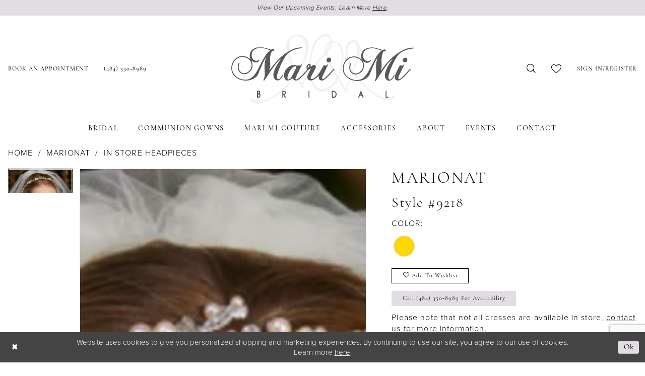

--- FILE ---
content_type: text/html; charset=utf-8
request_url: https://www.marimibridal.com/marionat/in-store-headpieces/9218
body_size: 17873
content:
<!DOCTYPE html>
<html class="" lang="en-US">
<head>
    
<base href="/">
<meta charset="UTF-8">
<meta name="viewport" content="width=device-width, initial-scale=1, maximum-scale=2, user-scalable=0" />
<meta name="format-detection" content="telephone=yes">

    <link rel="apple-touch-icon" sizes="180x180" href="Themes/MariMiBridal/Content/img/favicon/apple-touch-icon.png">
<link rel="icon" type="image/png" sizes="32x32" href="Themes/MariMiBridal/Content/img/favicon/favicon-32x32.png">
<link rel="icon" type="image/png" sizes="16x16" href="Themes/MariMiBridal/Content/img/favicon/favicon-16x16.png">
<link rel="manifest" href="Themes/MariMiBridal/Content/img/favicon/site.webmanifest">
<link rel="mask-icon" href="Themes/MariMiBridal/Content/img/favicon/safari-pinned-tab.svg" color="#e1dde3">
<link rel="shortcut icon" href="Themes/MariMiBridal/Content/img/favicon/favicon.ico">
<meta name="msapplication-TileColor" content="#ffffff">
<meta name="msapplication-config" content="Themes/MariMiBridal/Content/img/favicon/browserconfig.xml">
<meta name="theme-color" content="#e1dde3">
    <link rel="preconnect" href="https://use.typekit.net" crossorigin="anonymous">
<link rel="preconnect" href="https://p.typekit.net" crossorigin="anonymous">
<link rel="preload" href="https://use.typekit.net/bdj8wfb.css" as="style">
<link rel="stylesheet" href="https://use.typekit.net/bdj8wfb.css"/>

    
<title>Marionat | Mari Mi Bridal - 9218 | Mari Mi Bridal</title>

    <meta property="og:title" content="Marionat | Mari Mi Bridal - 9218 | Mari Mi Bridal" />
    <meta property="og:type" content="website" />
    <meta property="og:url" content="https://www.marimibridal.com/marionat/in-store-headpieces/9218"/>
        <meta name="description" content="Located in Philadelphia, Pennsylvania, Mari Mi Bridal  is a top bridal boutique dedicated to helping customers find the perfect dress. Come shop our wide selection of designer wedding dresses and find your dream dress! Style 9218" />
        <meta property="og:description" content="Located in Philadelphia, Pennsylvania, Mari Mi Bridal  is a top bridal boutique dedicated to helping customers find the perfect dress. Come shop our wide selection of designer wedding dresses and find your dream dress! Style 9218" />
        <meta property="og:image" content="https://www.marimibridal.com/uploads/images/products/2035/marionat_9218_rose-gold-pearls_0.png?w=670" />
        <meta name="twitter:image" content="https://www.marimibridal.com/uploads/images/products/2035/marionat_9218_rose-gold-pearls_0.png?w=670">
        <meta name="keywords" content="Bridal, Accessories, Veils, Headpieces, Jewelry, Enzoani, Blue by Enzoani, Love by Enzoani, &#xC9;LYS&#xC9;E ATELIER, &#xC9;LYS&#xC9;E, Addition by &#xC9;LYS&#xC9;E,  Badgley Mischka Bride, Pronovias, Rosa Clara, Rosa Clara Couture" />
        <link rel="canonical" href="https://www.marimibridal.com/marionat/in-store-headpieces/9218" />

    

    <link rel="preload" href="/Content/fonts/syvoicomoon/Syvo-Icomoon.woff?y5043x" as="font" type="font/woff" crossorigin>

    <link rel="stylesheet" type="text/css" href="https://www.marimibridal.com/content/theme.min.css?v=20251230115954"/>
    

    



    





<!-- Google tag (gtag.js) -->
<script async src="https://www.googletagmanager.com/gtag/js?id=AW-795216049"></script>
<script>
  window.dataLayer = window.dataLayer || [];
  function gtag(){dataLayer.push(arguments);}
  gtag('js', new Date());

  gtag('config', 'AW-795216049');
</script>
</head>
<body class="page-pdp page-common page-white  ">
    <!--[if lt IE 11]>
      <p class="browsehappy">You are using an <strong>outdated</strong> browser. Please <a href="http://browsehappy.com/">upgrade your browser</a> to improve your experience.</p>
    <![endif]-->
    <div class="hidden-vars" data-vars>
    <div class="breakpoint-xl" data-var-name="breakpoint" data-var-type="xl" data-var-value="width"></div>
    <div class="breakpoint-lg" data-var-name="breakpoint" data-var-type="lg" data-var-value="width"></div>
    <div class="breakpoint-md" data-var-name="breakpoint" data-var-type="md" data-var-value="width"></div>
    <div class="breakpoint-sm" data-var-name="breakpoint" data-var-type="sm" data-var-value="width"></div>
    <div class="color-primary" data-var-name="color" data-var-type="primary" data-var-value="color"></div>
    <div class="color-secondary" data-var-name="color" data-var-type="secondary" data-var-value="color"></div>
</div>
    <!-- Loader -->
    <div id="spinner" class="loader">
        <div class="round">
            <div class="section"></div>
        </div>
    </div>
    <div class="app-container app-container-fix">
        
<div class="primary-block iblock-fix" data-property="fixed-header">
    


    <div class="preheader-promo" id="preheader-promo-common" data-property="preheader-promo">
        <div class="container-fluid">
            <div class="row">
                <div class="common-top-promo">
                    
    <div class="common-message" role="status" 
         data-popup="commonTopPromo" 
         data-popup-expires="1"
         style="display:none;">
        <div class="common-message--blocks iblock-fix">

                <div class="common-message--block common-message--block-text-list">
                    <div class="common-message--text-list">
                        <div class="list">
                                <div class="list-item common-message--text-list-description-item">
                                    <div class="common-message--text common-message--text-list-description">
                                        <p>View Our Upcoming Events, Learn More <a href="events" target="_self">Here</a>.</p>
                                    </div>
                                </div>

                        </div>
                    </div>
                </div>


        </div>
    </div>

                </div>
            </div>
        </div>
    </div>


        <div class="preheader preheader-appointment-wrapper hidden-mobile-sticky hidden-gt-sm" id="preheader-appointment-wrapper">
            <div class="container">
                <div class="row">
                    <div class="preheader-appointment">
                        <a href="appointments" aria-label="Book an appointment">
    <i class="icomoon icomoon-calendar hidden-gt-sm" aria-hidden="true"></i>
    <span class="hidden-xs hidden-sm">BOOK AN APPOINTMENT</span>
</a>
                    </div>
                </div>
            </div>
        </div>

    <div class="preheader preheader-main" id="preheader">
        <div class="container">
            <div class="row">
                <div class="preheader-blocks">
                    <div class="preheader-block preheader-left preheader-style">
                        <ul role="menu"
                            aria-label="Preheader Menu. Buttons: hamburger, appointment, phone" class="">
                            <li role="menuitem" class="hidden-gt-sm">
                                <span class="navbar-toggle menu-item collapsed"
      data-toggle="collapse"
      data-target="#main-navbar"
      role="button"
      aria-label="Toggle Main Navigation Menu"
      aria-controls="main-navbar"
      aria-haspopup="true"
      aria-expanded="false">
    <i class="icomoon icomoon-hamburger"
       aria-hidden="true"></i>
</span>
                            </li>
                            
                                <li role="menuitem" class="hidden-xs hidden-sm">
                                    <a href="appointments" aria-label="Book an appointment">
    <i class="icomoon icomoon-calendar hidden-gt-sm" aria-hidden="true"></i>
    <span class="hidden-xs hidden-sm">BOOK AN APPOINTMENT</span>
</a>
                                </li>
                            
                                <li role="menuitem"  >
                                    <a href="tel:4843508989"
    rel="nofollow" 
    aria-label="Phone us">
    <i class="icomoon icomoon-phone hidden-gt-sm" aria-hidden="true"></i>
    <span class="hidden-xs hidden-sm">(484)&nbsp;350&#8209;8989</span>
</a>
                                </li>
                        </ul>
                    </div>

                    <a
                       href="/"
                       class="brand-logo"
                       aria-label="Mari Mi Bridal">
                        <img src="logos/main-logo?v=59a5e984-3af8-745b-08c3-27ba9d5cc384"
                             alt="Mari Mi Bridal"/>
                    </a>

                    <div class="preheader-block preheader-right preheader-style">
                    
                        <ul role="menu"
                            aria-label="Preheader Menu. Buttons: appointments{separator}search, wishlist, account">
                                    <li role="menuitem" class="hidden-gt-sm">
                                        <a href="appointments" aria-label="Book an appointment">
    <i class="icomoon icomoon-calendar hidden-gt-sm" aria-hidden="true"></i>
    <span class="hidden-xs hidden-sm">BOOK AN APPOINTMENT</span>
</a>
                                    </li>
                                <li role="menuitem" class="">
                                    <a class="show-search" 
   href="search" 
   aria-haspopup="true" 
   aria-expanded="false" 
   aria-label="Show search">
    <i class="icomoon icomoon-search"
       aria-hidden="true"></i>
</a>
                                </li>
                                <li role="menuitem" class="hidden-xs hidden-sm">
                                    <a href="/wishlist"
   aria-label="Visit Wishlist Page">
    <i class="icomoon icomoon-heart-o"
      aria-hidden="true"></i>
</a>
                                </li>
                                <li role="menuitem" class="hidden-xs hidden-sm">
                                    <a href="/account/information"
   class="dropdown-toggle menu-item"
   data-toggle="dropdown"
   role="button"
   aria-label="Open Account Dialog"
   aria-haspopup="true"
   aria-expanded="false">
    <span>SIGN IN/REGISTER</span>
</a>
<div class="dropdown-menu clickable cart-popup"
     role="dialog"
     aria-label="Account Dialog">
    <span class="fl-right close-dropdown"
          data-trigger="cart"
          role="button"
          aria-label="Toggle Account Dialog"
          aria-haspopup="true"
          aria-expanded="false">
    </span>
    <div class="account-dropdown">
        <ul>
                <li>
                    <a href="/login">Sign In</a>
                </li>
                <li>
                    <a href="/register">Sign Up</a>
                </li>
                <li>
                    <a href="/wishlist">Wishlist</a>
                </li>
        </ul>
    </div>
</div>
                                </li>
                            
                            
                        </ul>
                    </div>

                    <div class="search-holder search-holder--preheader">
                        
<div name="search-form"
     role="search"
     aria-label="Search form"
     class="search-form iblock-fix collapsed">
    <div class="search-group ui-widget">
        <div class="search-btn search-btn-left">
            <button type="submit"
                    data-trigger="search"
                    aria-label="Submit Search">
                <i class="icomoon icomoon-search"
                   aria-hidden="true"></i>
            </button>
        </div>
        <div class="search-btn search-btn-right">
            <button type="button"
                    class="close-search-form"
                    aria-label="Close Search">
                <i class="icomoon icomoon-close-x"
                   aria-hidden="true"></i>
            </button>
        </div>
        <input type="search"
               name="query"
               class="ui-autocomplete-input"
               placeholder="Search..."
               aria-label="Search Field"
               data-property="search"
               autocomplete="off">
    </div>
</div>
                    </div>
                </div>
            </div>
        </div>
    </div>

    <header class="header iblock-fix" id="header">
        <div class="container">
            <div class="row">
                <div class="header-blocks clearfix">
                    

<div id="main-navbar" class="navbar-collapse main-navbar main-navbar-extended collapse">
    <div class="main-navbar-extended-contents">
        
<div class="main-navbar-extended-header hidden-gt-sm">
    <div class="main-navbar-extended-header-search">
        
<div name="search-form"
     role="search"
     aria-label="Search form"
     class="search-form iblock-fix collapsed">
    <div class="search-group ui-widget">
        <div class="search-btn search-btn-left">
            <button type="submit"
                    data-trigger="search"
                    aria-label="Submit Search">
                <i class="icomoon icomoon-search"
                   aria-hidden="true"></i>
            </button>
        </div>
        <div class="search-btn search-btn-right">
            <button type="button"
                    class="close-search-form"
                    aria-label="Close Search">
                <i class="icomoon icomoon-close-x"
                   aria-hidden="true"></i>
            </button>
        </div>
        <input type="search"
               name="query"
               class="ui-autocomplete-input"
               placeholder="Search..."
               aria-label="Search Field"
               value=""
               data-property="search"
               autocomplete="off">
    </div>
</div>
    </div>
</div>
        
<div class="main-navbar-extended-body">
    




<nav class="common-navbar" role="navigation" id="common-navbar" aria-label="Main Navigation">
    <span
          class="close-navbar close-btn "
          data-toggle="collapse"
          data-target="#main-navbar"
          role="button"
          tabindex="0"
          aria-controls="main-navbar"
          aria-haspopup="true"
          aria-expanded="false"
          aria-label="Close Navbar">
    </span>

            <ul role="menubar" aria-label="Main Navigation Menu">
                    <li role="none" data-menu-item>
                            <input type="checkbox" autocomplete="off" 
                                   data-trigger="menu-opener"
                                   tabindex="-1"
                                   aria-label="Toggle Bridal Sub Menu"/>
                        <a class="navbar-item" role="menuitem" tabindex="0" aria-haspopup="true" aria-expanded="false" href="/collections/bridal" rel="" target="">
                            <span>Bridal</span>
                            <i class="sign" aria-hidden="true"></i>
                        </a>
                            <ul role="menu"
                                aria-label="Bridal Sub Menu"
                                class="common-sub-menu">
                                
        <li role="none"
            data-menu-item="empty">
                <input type="checkbox"
                       autocomplete="off"
                       data-trigger="menu-opener"
                       tabindex="-1"
                       aria-label="Toggle Sub Menu"/>
                <ul role="menu"
                    aria-label=" Sub Menu">
                    
        <li role="none"
            data-menu-item="">
                <a class="navbar-item" role="menuitem" tabindex="0" aria-haspopup="false" aria-expanded="false" href="our-designers" rel="" target="">
                    <span>Designers</span>
                    <i class="sign" aria-hidden="true"></i>
                </a>
        </li>        
        <li role="none"
            data-menu-item="">
                <a class="navbar-item" role="menuitem" tabindex="-1" aria-haspopup="false" aria-expanded="false" href="collections/bridal/sale" rel="" target="">
                    <span>Bridal Sale</span>
                    <i class="sign" aria-hidden="true"></i>
                </a>
        </li>        

                </ul>
        </li>        

                            </ul>                                
                    </li>
                    <li role="none" data-menu-item>
                        <a class="navbar-item" role="menuitem" tabindex="-1" aria-haspopup="false" aria-expanded="false" href="/collections/flowergirl" rel="" target="">
                            <span>Communion Gowns</span>
                            <i class="sign" aria-hidden="true"></i>
                        </a>
                    </li>
                    <li role="none" data-menu-item>
                        <a class="navbar-item" role="menuitem" tabindex="-1" aria-haspopup="false" aria-expanded="false" href="mari-mi-couture" rel="" target="">
                            <span>Mari Mi Couture</span>
                            <i class="sign" aria-hidden="true"></i>
                        </a>
                    </li>
                    <li role="none" data-menu-item>
                        <a class="navbar-item" role="menuitem" tabindex="-1" aria-haspopup="false" aria-expanded="false" href="accessories" rel="" target="">
                            <span>Accessories</span>
                            <i class="sign" aria-hidden="true"></i>
                        </a>
                    </li>
                    <li role="none" data-menu-item>
                            <input type="checkbox" autocomplete="off" 
                                   data-trigger="menu-opener"
                                   tabindex="-1"
                                   aria-label="Toggle About Sub Menu"/>
                        <span class="navbar-item" role="menuitem" tabindex="-1" aria-haspopup="true" aria-expanded="false">
                            <span>About</span>
                            <i class="sign" aria-hidden="true"></i>
                        </span>
                            <ul role="menu"
                                aria-label="About Sub Menu"
                                class="common-sub-menu">
                                
        <li role="none"
            data-menu-item="empty">
                <input type="checkbox"
                       autocomplete="off"
                       data-trigger="menu-opener"
                       tabindex="-1"
                       aria-label="Toggle Sub Menu"/>
                <ul role="menu"
                    aria-label=" Sub Menu">
                    
        <li role="none"
            data-menu-item="">
                <a class="navbar-item" role="menuitem" tabindex="0" aria-haspopup="false" aria-expanded="false" href="real-brides" rel="" target="">
                    <span>Our Brides</span>
                    <i class="sign" aria-hidden="true"></i>
                </a>
        </li>        
        <li role="none"
            data-menu-item="">
                <a class="navbar-item" role="menuitem" tabindex="-1" aria-haspopup="false" aria-expanded="false" href="testimonials" rel="" target="">
                    <span>Testimonials</span>
                    <i class="sign" aria-hidden="true"></i>
                </a>
        </li>        
        <li role="none"
            data-menu-item="">
                <a class="navbar-item" role="menuitem" tabindex="-1" aria-haspopup="false" aria-expanded="false" href="gown-preservation" rel="" target="">
                    <span>Gown Preservation</span>
                    <i class="sign" aria-hidden="true"></i>
                </a>
        </li>        
        <li role="none"
            data-menu-item="">
                <a class="navbar-item" role="menuitem" tabindex="-1" aria-haspopup="false" aria-expanded="false" href="faq" rel="" target="">
                    <span>FAQ</span>
                    <i class="sign" aria-hidden="true"></i>
                </a>
        </li>        
        <li role="none"
            data-menu-item="">
                <a class="navbar-item" role="menuitem" tabindex="-1" aria-haspopup="false" aria-expanded="false" href="blog" rel="" target="">
                    <span>Blog</span>
                    <i class="sign" aria-hidden="true"></i>
                </a>
        </li>        
        <li role="none"
            data-menu-item="">
                <a class="navbar-item" role="menuitem" tabindex="-1" aria-haspopup="false" aria-expanded="false" href="media-features" rel="" target="">
                    <span>In the Spotlight</span>
                    <i class="sign" aria-hidden="true"></i>
                </a>
        </li>        

                </ul>
        </li>        

                            </ul>                                
                    </li>
                    <li role="none" data-menu-item>
                        <a class="navbar-item" role="menuitem" tabindex="-1" aria-haspopup="false" aria-expanded="false" href="events" rel="" target="">
                            <span>Events</span>
                            <i class="sign" aria-hidden="true"></i>
                        </a>
                    </li>
                    <li role="none" data-menu-item>
                            <input type="checkbox" autocomplete="off" 
                                   data-trigger="menu-opener"
                                   tabindex="-1"
                                   aria-label="Toggle Contact Sub Menu"/>
                        <span class="navbar-item" role="menuitem" tabindex="-1" aria-haspopup="true" aria-expanded="false">
                            <span>Contact</span>
                            <i class="sign" aria-hidden="true"></i>
                        </span>
                            <ul role="menu"
                                aria-label="Contact Sub Menu"
                                class="common-sub-menu">
                                
        <li role="none"
            data-menu-item="empty">
                <input type="checkbox"
                       autocomplete="off"
                       data-trigger="menu-opener"
                       tabindex="-1"
                       aria-label="Toggle Sub Menu"/>
                <ul role="menu"
                    aria-label=" Sub Menu">
                    
        <li role="none"
            data-menu-item="">
                <a class="navbar-item" role="menuitem" tabindex="0" aria-haspopup="false" aria-expanded="false" href="contact-us" rel="" target="">
                    <span>Contact Mari Mi Bridal</span>
                    <i class="sign" aria-hidden="true"></i>
                </a>
        </li>        
        <li role="none"
            data-menu-item="">
                <a class="navbar-item" role="menuitem" tabindex="-1" aria-haspopup="false" aria-expanded="false" href="contact-us-mari-mi-couture" rel="" target="">
                    <span>Contact Mari Mi Couture</span>
                    <i class="sign" aria-hidden="true"></i>
                </a>
        </li>        

                </ul>
        </li>        

                            </ul>                                
                    </li>
            </ul>
</nav>



</div>
        
<div class="main-navbar-extended-footer hidden-gt-sm">
    <div class="main-navbar-extended-footer-icons">
        <ul>
                    <li>
                        <a href="/wishlist">
                            <i class="icon-syvo icon-heart-o" aria-hidden="true"></i>
                            <span>Wishlist</span>
                        </a>
                    </li>
                <li>
                    <a href="/login">
                        <i class="icon-syvo icon-user-o" aria-hidden="true"></i>
                        <span>Sign In</span>
                    </a>
                </li>
                <li>
                    <a href="/register">
                        <i class="icon-syvo icon-user-o" aria-hidden="true"><span>+</span></i>
                        <span>Sign Up</span>
                    </a>
                </li>
        </ul>
    </div>
</div>
    </div>
    
<div class="main-navbar-extended-overlay" data-toggle="collapse" data-target="#main-navbar" aria-haspopup="false" aria-expanded="false" aria-hidden="true"></div>
</div>
                </div>
            </div>
        </div>
    </header>
</div>
        


        <div class="main-content" id="main">
            



<div class="details-cmp common-cmp bootstrap-iso iblock-fix">

    

<section class="section-breadcrumbs">
    <div class="container">
        <div class="row">
            <div class="common-breadcrumbs">
                <ul>
                        <li>
                                <a class=""
                                   href="/">Home</a>

                        </li>
                        <li>
                                <a class=""
                                   href="/marionat">Marionat</a>

                        </li>
                        <li>
                                <a class=""
                                   href="/marionat/in-store-headpieces">In Store Headpieces</a>

                        </li>
                </ul>
            </div>
        </div>

    </div>
</section>

    <section class="section-product" data-product-id="2035">
        <div class="container">
            <div class="row">
                <div class="product-bio">
                    <div class="product-detailed clearfix iblock-fix">
                        <div class="product-info product-visual">

                            




<div class="product-media">
    

    <div class="product-views clearfix" data-property="parent">
        <span role="heading" aria-level="2" class="sr-only">Products Views Carousel</span>
        <a href="#products-views-skip" title="Skip to end" class="sr-only sr-only-focusable" 
           data-trigger="scroll-to" data-target="#products-views-skip">Skip to end</a>
        

<div class="product-view previews">
        <div class="list" data-list="previews" aria-label="Marionat Style #9218 thumbnail list">

                    <div class="list-item">
                        <div class="preview has-background"
                             style="background-image: url('uploads/images/products/2035/marionat_9218_rose-gold-pearls_0.png?w=340')"
                             data-trigger="color-filter-all"
                             data-value-id="28">
                            <img src="uploads/images/products/2035/marionat_9218_rose-gold-pearls_0.png?w=340" alt="Marionat Style #9218 #0 default Rose Gold thumbnail"/>
                        </div>
                    </div>
        </div>
</div>
        

<div class="product-view overviews common-videolist">

        <div class="list" data-list="overviews" data-slick>
                    <div class="list-item slick-current">
                        <div class="overview"
                             data-lazy-background
                             data-value-id="28"
                             data-related-image="false">
                            <a href="uploads/images/products/2035/marionat_9218_rose-gold-pearls_0.png?w=2000"
                               class="MagicZoom overview-media" data-options="lazyZoom: true; textClickZoomHint: Click to zoom"
                               aria-label="Full size Marionat Style #9218 #0 default Rose Gold picture">
                                <img data-lazy="uploads/images/products/2035/marionat_9218_rose-gold-pearls_0.png?w=740" 
                                     alt="Marionat Style #9218 #0 default Rose Gold picture"/>
                            </a>
                        </div>
                    </div>
        </div>
    
    <div class="controls">
        <div class="list">
            <div class="list-item">
            </div>
        </div>
    </div>

    

</div>
        <div id="products-views-skip" class="sr-only" tabindex="-1">Products Views Carousel End</div>
    </div>

</div>

<div class="visual-dots dots-placeholder"></div>

<div class="social-networks social-share social-share-single">
    <ul>
        <li>
            <span class="share-title">
                Share:
            </span>
        </li>
            <li style="display: none;">
                <a data-property="facebook-share"
                   href="https://www.facebook.com/"
                   target="_blank" title="Share on Facebook"
                   aria-label="Share on Facebook">
                    <i class="fa fa-facebook" aria-hidden="true"></i>
                </a>
            </li>
            <li style="display: none;">
                <a data-property="x-share"
                   href="https://x.com/"
                   target="_blank"
                   title="Tweet"
                   aria-label="Tweet">
                    <i class="icon-syvo icon-x-twitter" aria-hidden="true"></i>
                </a>
            </li>
            <li style="display: none;">
                <a data-property="pinterest-share"
                   href="https://www.pinterest.com/"
                   target="_blank"
                   title="Pin it"
                   data-placement="Social group"
                   aria-label="Pin it">
                    <i class="fa fa-pinterest" aria-hidden="true"></i>
                </a>
            </li>
            <li style="display: none;">
                <a data-property="whatsapp-share"
                   href="https://web.whatsapp.com"
                   target="_blank"
                   title="WhatsApp"
                   aria-label="WhatsApp Share">
                    <i class="fa fa-whatsapp" aria-hidden="true"></i>
                </a>
            </li>
            <li style="display: none;">
                <a data-property="email-share"
                   href="mailto:"
                   target="_blank"
                   title="Email Share"
                   aria-label="Email Share">
                    <i class="fa fa-envelope" aria-hidden="true"></i>
                </a>
            </li>
        
    </ul>
</div>




                        </div>
                        <div class="product-info product-sheet" data-property="product-details">

                            


<div class="product-heading">
    <div class="option name">
        
    <h1 role="heading" aria-level="1">
        Marionat
    </h1>

    <h3 role="heading" aria-level="2">
        Style #9218
    </h3>


    </div>
    

</div>




    <div class="product-dynamic">
            <div class="option option-color">
                

    <div class="option-header">
        <h5 class="option-title">Color:</h5>
        <span class="option-display" id="selected-color"
            data-property="selected-color" aria-live="polite" aria-label="Chosen color"></span>
    </div>
    <div class="option-content">
        <div class="product-colors product-options " 
             aria-live="polite" aria-label="Product color controls state depends on size chosen">
            <div class="list">
                    <div class="list-item">
                        
<div class="product-color product-option"
     data-property="color"
     data-value-id="5"
     data-value="Gold"
     data-hex="#ffd700"
     title="Gold">
    <input name="color" type="radio" value="Gold" aria-label="Color: Gold"/>


    <span class="color"  data-property="product-color">
        <div class="canvas">
            <div data-layout-font class="square" title="Gold">
                <svg version="1.1" viewBox="0 0 1000 1000"
                     height="1000"
                     width="1000"
                     xml:space="preserve"
                     xmlns="http://www.w3.org/2000/svg"
                     xmlns:xlink="http://www.w3.org/1999/xlink">

                        <g style="transform-origin: 50% 50%; ">
                            <polygon points="-207.10678118654744,-207.10678118654744 -207.10678118654744,1207.1067811865473 1207.1067811865473,1207.1067811865473 1207.1067811865473,-207.10678118654744" style="fill: #ffd700;"></polygon>
                        </g>
                </svg>
            </div>
        </div>

    </span>
    <span class="line"></span>
    <span class="no-product" data-nosnippet>
        Out of Stock
    </span>
</div>
                    </div>
            </div>
        </div>
    </div>





            </div>
        
        
    </div>



<div class="product-actions" aria-live="polite" aria-label="Product buttons. Cart and Wishlist buttons state depends on color/size combination chosen">
    <div class="option buttons-block">


    <div class="relative-container">
        <div class="cart-hint" data-property="cart-tooltip">
    <a href="#" class="cart-hint-close" data-trigger="cart-tooltip-close" aria-label="Close ship date tooltip"><span aria-hidden="true">&#10006;</span></a>
    <div class="cart-hint-header">
        <span class="h5" data-change="cart-tooltip-header">Ship date:</span>
    </div>
    <div class="cart-hint-body">
        <p data-change="cart-tooltip-text"></p>
    </div>
    <div class="cart-hint-arrow"></div>
</div>
        <a href="javascript:void(0);" class="btn btn-success-invert btn__add-wishlist" data-property="add-wishlist" data-value="true">
            <i class="fa fa-heart-o btn__add-wishlist__icon" aria-hidden="true"></i>
            <span class="btn__add-wishlist__title">Add to Wishlist</span>
            <i class="fa fa-check btn__add-wishlist__icon--active" aria-hidden="true"></i>
            <span class="btn__add-wishlist__title--active">Added To Wishlist</span>
        </a>
    </div>
    <a href="tel:4843508989" data-property="cart-call" data-value="true"
       class="btn btn-success text-uppercase hide">
        Call (484)&nbsp;350&#8209;8989 for Availability
    </a>
    

    </div>
</div>






    <div class="product-attributes">
        <div class="option description">
            



        </div>
    </div>
    <div>
        <div class="option description">
            
    <div style="position: relative">
        <div class="pdp-disclaimer-description"
             ><p>Please note that not all dresses are available in store, <a href="contact-us" target="_self">contact us for more information.</a></p></div>

    </div>
        <hr />

        </div>
    </div>




                        </div>
                    </div>

                    


                </div>
            </div>
        </div>
    </section>


    


    <section class="section-header">
        <div class="container">
            <div class="row">
                <div class="header">
                    <h2>Related Products</h2>
                </div>
            </div>
        </div>
    </section>
    <section class="section-recommended section-related" aria-label="Related Products">
        <span role="heading" aria-level="2" class="sr-only">Related Products Carousel</span>
        <a href="#related-products-skip" title="Skip to end" class="sr-only sr-only-focusable"
           data-trigger="scroll-to" data-target="#related-products-skip">Skip to end</a>
        <div class="container">
            <div class="row">
                <div class="recommended-products related-products" data-property="related-products">
                        
    <div class="product-list  prices-hidden" aria-label="Product List" data-property="product-list">
        <div class="list" data-list="products">

                    <div class="list-item" data-layout-width>
                        
<div class="product " data-property="parent" data-product-id="2780" aria-label="SP622">

    <div class="product-content product-content-visual clearfix">
       


    <a href="/marionat/in-store-headpieces/sp622" class="product-images" data-link="product-images" 
       role="presentation" 
       tabindex="-1" 
       aria-label="Visit Marionat Style #SP622 Page">
        <div class="list" data-list="product-images" role="list">
            <div class="list-item" role="listitem">
                


<div class="product-image product-image-default has-background" data-img="default" data-lazy-load="bg" data-src="uploads/images/products/2780/0d4c61d7_a9f1_4711_91de_e7eebe0d1c90.jpg?w=740" style="background-image: url(&#x27;Themes/Common/Content/img/no-image.png&#x27;)" data-related-image="false"><img alt="Marionat Style #SP622 Default Thumbnail Image" height="1151" src="Themes/Common/Content/img/no-image.png" width="740" /></div>


            </div>
        </div>
    </a>

        
        

    </div>
    
    <div class="product-content product-content-brief clearfix">

        
        <div class="product-brief">

            <a href="/marionat/in-store-headpieces/sp622" data-link="product-title" class="product-brief-content product-brief-content-title">
                <div class="product-title">
    <div class="title title-small" title="Marionat Style #SP622">
        <h4 role="presentation" aria-level="4">
            <span data-layout-font>Marionat</span>
        </h4>
        <h5 role="presentation" aria-level="5">
            <span data-layout-font>Style #SP622</span>
        </h5>
</div>
</div>
            </a>

            


        </div>
    </div>
</div>
                    </div>
                    <div class="list-item" data-layout-width>
                        
<div class="product " data-property="parent" data-product-id="2086" aria-label="MB1293">

    <div class="product-content product-content-visual clearfix">
       


    <a href="/marionat/in-store-headpieces/mb1293" class="product-images" data-link="product-images" 
       role="presentation" 
       tabindex="-1" 
       aria-label="Visit Marionat Style #MB1293 Page">
        <div class="list" data-list="product-images" role="list">
            <div class="list-item" role="listitem">
                


<div class="product-image product-image-default has-background" data-img="default" data-lazy-load="bg" data-src="uploads/images/products/2086/a0eadc9a___30_4f76_8d21_66c507e05e03.jpg?w=740" style="background-image: url(&#x27;Themes/Common/Content/img/no-image.png&#x27;)" data-related-image="false"><img alt="Marionat Style #MB1293 Default Thumbnail Image" height="1151" src="Themes/Common/Content/img/no-image.png" width="740" /></div>


            </div>
        </div>
    </a>

        
        

    </div>
    
    <div class="product-content product-content-brief clearfix">

        
        <div class="product-brief">

            <a href="/marionat/in-store-headpieces/mb1293" data-link="product-title" class="product-brief-content product-brief-content-title">
                <div class="product-title">
    <div class="title title-small" title="Marionat Style #MB1293">
        <h4 role="presentation" aria-level="4">
            <span data-layout-font>Marionat</span>
        </h4>
        <h5 role="presentation" aria-level="5">
            <span data-layout-font>Style #MB1293</span>
        </h5>
</div>
</div>
            </a>

            


        </div>
    </div>
</div>
                    </div>
                    <div class="list-item" data-layout-width>
                        
<div class="product " data-property="parent" data-product-id="2560" aria-label="9288">

    <div class="product-content product-content-visual clearfix">
       


    <a href="/marionat/in-store-headpieces/9288" class="product-images" data-link="product-images" 
       role="presentation" 
       tabindex="-1" 
       aria-label="Visit Marionat Style #9288 Page">
        <div class="list" data-list="product-images" role="list">
            <div class="list-item" role="listitem">
                


<div class="product-image product-image-default has-background" data-img="default" data-lazy-load="bg" data-src="uploads/images/products/2560/8d17b6d3_486b_4f25_b5e5_99e5dd262051.png?w=740" style="background-image: url(&#x27;Themes/Common/Content/img/no-image.png&#x27;)" data-related-image="false"><img alt="Marionat Style #9288 Default Thumbnail Image" height="1151" src="Themes/Common/Content/img/no-image.png" width="740" /></div>


            </div>
        </div>
    </a>

        
        

    </div>
    
    <div class="product-content product-content-brief clearfix">

        
        <div class="product-brief">

            <a href="/marionat/in-store-headpieces/9288" data-link="product-title" class="product-brief-content product-brief-content-title">
                <div class="product-title">
    <div class="title title-small" title="Marionat Style #9288">
        <h4 role="presentation" aria-level="4">
            <span data-layout-font>Marionat</span>
        </h4>
        <h5 role="presentation" aria-level="5">
            <span data-layout-font>Style #9288</span>
        </h5>
</div>
</div>
            </a>

            


        </div>
    </div>
</div>
                    </div>
                    <div class="list-item" data-layout-width>
                        
<div class="product " data-property="parent" data-product-id="2558" aria-label="9267">

    <div class="product-content product-content-visual clearfix">
       


    <a href="/marionat/in-store-headpieces/9267" class="product-images" data-link="product-images" 
       role="presentation" 
       tabindex="-1" 
       aria-label="Visit Marionat Style #9267 Page">
        <div class="list" data-list="product-images" role="list">
            <div class="list-item" role="listitem">
                


<div class="product-image product-image-default has-background" data-img="default" data-lazy-load="bg" data-src="uploads/images/products/2558/f87eb0b5_2b20_41d2_a22e_4cc0abd571ff.png?w=740" style="background-image: url(&#x27;Themes/Common/Content/img/no-image.png&#x27;)" data-related-image="false"><img alt="Marionat Style #9267 Default Thumbnail Image" height="1151" src="Themes/Common/Content/img/no-image.png" width="740" /></div>


            </div>
        </div>
    </a>

        
        

    </div>
    
    <div class="product-content product-content-brief clearfix">

        
        <div class="product-brief">

            <a href="/marionat/in-store-headpieces/9267" data-link="product-title" class="product-brief-content product-brief-content-title">
                <div class="product-title">
    <div class="title title-small" title="Marionat Style #9267">
        <h4 role="presentation" aria-level="4">
            <span data-layout-font>Marionat</span>
        </h4>
        <h5 role="presentation" aria-level="5">
            <span data-layout-font>Style #9267</span>
        </h5>
</div>
</div>
            </a>

            


        </div>
    </div>
</div>
                    </div>
                    <div class="list-item" data-layout-width>
                        
<div class="product " data-property="parent" data-product-id="2255" aria-label="9264">

    <div class="product-content product-content-visual clearfix">
       


    <a href="/marionat/in-store-headpieces/9264" class="product-images" data-link="product-images" 
       role="presentation" 
       tabindex="-1" 
       aria-label="Visit Marionat Style #9264 Page">
        <div class="list" data-list="product-images" role="list">
            <div class="list-item" role="listitem">
                


<div class="product-image product-image-default has-background" data-img="default" data-lazy-load="bg" data-src="uploads/images/products/2255/5740032d_9ce1_414a_8d06_99724344d9fb.png?w=740" style="background-image: url(&#x27;Themes/Common/Content/img/no-image.png&#x27;)" data-related-image="false"><img alt="Marionat Style #9264 Default Thumbnail Image" height="1151" src="Themes/Common/Content/img/no-image.png" width="740" /></div>


            </div>
        </div>
    </a>

        
        

    </div>
    
    <div class="product-content product-content-brief clearfix">

        
        <div class="product-brief">

            <a href="/marionat/in-store-headpieces/9264" data-link="product-title" class="product-brief-content product-brief-content-title">
                <div class="product-title">
    <div class="title title-small" title="Marionat Style #9264">
        <h4 role="presentation" aria-level="4">
            <span data-layout-font>Marionat</span>
        </h4>
        <h5 role="presentation" aria-level="5">
            <span data-layout-font>Style #9264</span>
        </h5>
</div>
</div>
            </a>

            


        </div>
    </div>
</div>
                    </div>
                    <div class="list-item" data-layout-width>
                        
<div class="product " data-property="parent" data-product-id="2355" aria-label="9250">

    <div class="product-content product-content-visual clearfix">
       


    <a href="/marionat/in-store-headpieces/9250" class="product-images" data-link="product-images" 
       role="presentation" 
       tabindex="-1" 
       aria-label="Visit Marionat Style #9250 Page">
        <div class="list" data-list="product-images" role="list">
            <div class="list-item" role="listitem">
                


<div class="product-image product-image-default has-background" data-img="default" data-lazy-load="bg" data-src="uploads/images/products/2355/42a1ece4_968b_4fab___21_20e767ac3fe7.png?w=740" style="background-image: url(&#x27;Themes/Common/Content/img/no-image.png&#x27;)" data-related-image="false"><img alt="Marionat Style #9250 Default Thumbnail Image" height="1151" src="Themes/Common/Content/img/no-image.png" width="740" /></div>


            </div>
        </div>
    </a>

        
        

    </div>
    
    <div class="product-content product-content-brief clearfix">

        
        <div class="product-brief">

            <a href="/marionat/in-store-headpieces/9250" data-link="product-title" class="product-brief-content product-brief-content-title">
                <div class="product-title">
    <div class="title title-small" title="Marionat Style #9250">
        <h4 role="presentation" aria-level="4">
            <span data-layout-font>Marionat</span>
        </h4>
        <h5 role="presentation" aria-level="5">
            <span data-layout-font>Style #9250</span>
        </h5>
</div>
</div>
            </a>

            


        </div>
    </div>
</div>
                    </div>
                    <div class="list-item" data-layout-width>
                        
<div class="product " data-property="parent" data-product-id="2259" aria-label="9240">

    <div class="product-content product-content-visual clearfix">
       


    <a href="/marionat/in-store-headpieces/9240" class="product-images" data-link="product-images" 
       role="presentation" 
       tabindex="-1" 
       aria-label="Visit Marionat Style #9240 Page">
        <div class="list" data-list="product-images" role="list">
            <div class="list-item" role="listitem">
                


<div class="product-image product-image-default has-background" data-img="default" data-lazy-load="bg" data-src="uploads/images/products/2259/4181ae39_c18b_4414_933f_2578b804f261.png?w=740" style="background-image: url(&#x27;Themes/Common/Content/img/no-image.png&#x27;)" data-related-image="false"><img alt="Marionat Style #9240 Default Thumbnail Image" height="1151" src="Themes/Common/Content/img/no-image.png" width="740" /></div>


            </div>
        </div>
    </a>

        
        

    </div>
    
    <div class="product-content product-content-brief clearfix">

        
        <div class="product-brief">

            <a href="/marionat/in-store-headpieces/9240" data-link="product-title" class="product-brief-content product-brief-content-title">
                <div class="product-title">
    <div class="title title-small" title="Marionat Style #9240">
        <h4 role="presentation" aria-level="4">
            <span data-layout-font>Marionat</span>
        </h4>
        <h5 role="presentation" aria-level="5">
            <span data-layout-font>Style #9240</span>
        </h5>
</div>
</div>
            </a>

            


        </div>
    </div>
</div>
                    </div>
                    <div class="list-item" data-layout-width>
                        
<div class="product " data-property="parent" data-product-id="2244" aria-label="9234">

    <div class="product-content product-content-visual clearfix">
       


    <a href="/marionat/in-store-headpieces/9234" class="product-images" data-link="product-images" 
       role="presentation" 
       tabindex="-1" 
       aria-label="Visit Marionat Style #9234 Page">
        <div class="list" data-list="product-images" role="list">
            <div class="list-item" role="listitem">
                


<div class="product-image product-image-default has-background" data-img="default" data-lazy-load="bg" data-src="uploads/images/products/2244/062fd100_0d35_484f_92c8_aac0690a7341.png?w=740" style="background-image: url(&#x27;Themes/Common/Content/img/no-image.png&#x27;)" data-related-image="false"><img alt="Marionat Style #9234 Default Thumbnail Image" height="1151" src="Themes/Common/Content/img/no-image.png" width="740" /></div>


            </div>
        </div>
    </a>

        
        

    </div>
    
    <div class="product-content product-content-brief clearfix">

        
        <div class="product-brief">

            <a href="/marionat/in-store-headpieces/9234" data-link="product-title" class="product-brief-content product-brief-content-title">
                <div class="product-title">
    <div class="title title-small" title="Marionat Style #9234">
        <h4 role="presentation" aria-level="4">
            <span data-layout-font>Marionat</span>
        </h4>
        <h5 role="presentation" aria-level="5">
            <span data-layout-font>Style #9234</span>
        </h5>
</div>
</div>
            </a>

            


        </div>
    </div>
</div>
                    </div>
                    <div class="list-item" data-layout-width>
                        
<div class="product " data-property="parent" data-product-id="2924" aria-label="9230">

    <div class="product-content product-content-visual clearfix">
       


    <a href="/marionat/in-store-headpieces/9230" class="product-images" data-link="product-images" 
       role="presentation" 
       tabindex="-1" 
       aria-label="Visit Marionat Style #9230 Page">
        <div class="list" data-list="product-images" role="list">
            <div class="list-item" role="listitem">
                


<div class="product-image product-image-default has-background" data-img="default" data-lazy-load="bg" data-src="uploads/images/products/2924/24336dd3_2d13_4d91_be96_dcddb6f857d8.png?w=740" style="background-image: url(&#x27;Themes/Common/Content/img/no-image.png&#x27;)" data-related-image="false"><img alt="Marionat Style #9230 Default Thumbnail Image" height="1151" src="Themes/Common/Content/img/no-image.png" width="740" /></div>


            </div>
        </div>
    </a>

        
        

    </div>
    
    <div class="product-content product-content-brief clearfix">

        
        <div class="product-brief">

            <a href="/marionat/in-store-headpieces/9230" data-link="product-title" class="product-brief-content product-brief-content-title">
                <div class="product-title">
    <div class="title title-small" title="Marionat Style #9230">
        <h4 role="presentation" aria-level="4">
            <span data-layout-font>Marionat</span>
        </h4>
        <h5 role="presentation" aria-level="5">
            <span data-layout-font>Style #9230</span>
        </h5>
</div>
</div>
            </a>

            


        </div>
    </div>
</div>
                    </div>
                    <div class="list-item" data-layout-width>
                        
<div class="product " data-property="parent" data-product-id="2295" aria-label="9147">

    <div class="product-content product-content-visual clearfix">
       


    <a href="/marionat/in-store-headpieces/9147" class="product-images" data-link="product-images" 
       role="presentation" 
       tabindex="-1" 
       aria-label="Visit Marionat Style #9147 Page">
        <div class="list" data-list="product-images" role="list">
            <div class="list-item" role="listitem">
                


<div class="product-image product-image-default has-background" data-img="default" data-lazy-load="bg" data-src="uploads/images/products/2295/98f115fb_31e0_4c61_9f45_91c97e75f0c1.webp?w=740" style="background-image: url(&#x27;Themes/Common/Content/img/no-image.png&#x27;)" data-related-image="false"><img alt="Marionat Style #9147 Default Thumbnail Image" height="1151" src="Themes/Common/Content/img/no-image.png" width="740" /></div>


            </div>
        </div>
    </a>

        
        

    </div>
    
    <div class="product-content product-content-brief clearfix">

        
        <div class="product-brief">

            <a href="/marionat/in-store-headpieces/9147" data-link="product-title" class="product-brief-content product-brief-content-title">
                <div class="product-title">
    <div class="title title-small" title="Marionat Style #9147">
        <h4 role="presentation" aria-level="4">
            <span data-layout-font>Marionat</span>
        </h4>
        <h5 role="presentation" aria-level="5">
            <span data-layout-font>Style #9147</span>
        </h5>
</div>
</div>
            </a>

            


        </div>
    </div>
</div>
                    </div>
                    <div class="list-item" data-layout-width>
                        
<div class="product " data-property="parent" data-product-id="2299" aria-label="9146">

    <div class="product-content product-content-visual clearfix">
       


    <a href="/marionat/in-store-headpieces/9146" class="product-images" data-link="product-images" 
       role="presentation" 
       tabindex="-1" 
       aria-label="Visit Marionat Style #9146 Page">
        <div class="list" data-list="product-images" role="list">
            <div class="list-item" role="listitem">
                


<div class="product-image product-image-default has-background" data-img="default" data-lazy-load="bg" data-src="uploads/images/products/2299/023e615b_ab7b_430d_a139_d7ce8005cae3.webp?w=740" style="background-image: url(&#x27;Themes/Common/Content/img/no-image.png&#x27;)" data-related-image="false"><img alt="Marionat Style #9146 Default Thumbnail Image" height="1151" src="Themes/Common/Content/img/no-image.png" width="740" /></div>


            </div>
        </div>
    </a>

        
        

    </div>
    
    <div class="product-content product-content-brief clearfix">

        
        <div class="product-brief">

            <a href="/marionat/in-store-headpieces/9146" data-link="product-title" class="product-brief-content product-brief-content-title">
                <div class="product-title">
    <div class="title title-small" title="Marionat Style #9146">
        <h4 role="presentation" aria-level="4">
            <span data-layout-font>Marionat</span>
        </h4>
        <h5 role="presentation" aria-level="5">
            <span data-layout-font>Style #9146</span>
        </h5>
</div>
</div>
            </a>

            


        </div>
    </div>
</div>
                    </div>
                    <div class="list-item" data-layout-width>
                        
<div class="product " data-property="parent" data-product-id="2292" aria-label="9137">

    <div class="product-content product-content-visual clearfix">
       


    <a href="/marionat/in-store-headpieces/9137" class="product-images" data-link="product-images" 
       role="presentation" 
       tabindex="-1" 
       aria-label="Visit Marionat Style #9137 Page">
        <div class="list" data-list="product-images" role="list">
            <div class="list-item" role="listitem">
                


<div class="product-image product-image-default has-background" data-img="default" data-lazy-load="bg" data-src="uploads/images/products/2292/37e79cdb_dd27_4ae2_b008_b58f939a90cf.webp?w=740" style="background-image: url(&#x27;Themes/Common/Content/img/no-image.png&#x27;)" data-related-image="false"><img alt="Marionat Style #9137 Default Thumbnail Image" height="1151" src="Themes/Common/Content/img/no-image.png" width="740" /></div>


            </div>
        </div>
    </a>

        
        

    </div>
    
    <div class="product-content product-content-brief clearfix">

        
        <div class="product-brief">

            <a href="/marionat/in-store-headpieces/9137" data-link="product-title" class="product-brief-content product-brief-content-title">
                <div class="product-title">
    <div class="title title-small" title="Marionat Style #9137">
        <h4 role="presentation" aria-level="4">
            <span data-layout-font>Marionat</span>
        </h4>
        <h5 role="presentation" aria-level="5">
            <span data-layout-font>Style #9137</span>
        </h5>
</div>
</div>
            </a>

            


        </div>
    </div>
</div>
                    </div>
                    <div class="list-item" data-layout-width>
                        
<div class="product " data-property="parent" data-product-id="2301" aria-label="9136">

    <div class="product-content product-content-visual clearfix">
       


    <a href="/marionat/in-store-headpieces/9136" class="product-images" data-link="product-images" 
       role="presentation" 
       tabindex="-1" 
       aria-label="Visit Marionat Style #9136 Page">
        <div class="list" data-list="product-images" role="list">
            <div class="list-item" role="listitem">
                


<div class="product-image product-image-default has-background" data-img="default" data-lazy-load="bg" data-src="uploads/images/products/2301/b7e44610_6d2b_49e8_9401_7b760438a7f7.jpg?w=740" style="background-image: url(&#x27;Themes/Common/Content/img/no-image.png&#x27;)" data-related-image="false"><img alt="Marionat Style #9136 Default Thumbnail Image" height="1151" src="Themes/Common/Content/img/no-image.png" width="740" /></div>


            </div>
        </div>
    </a>

        
        

    </div>
    
    <div class="product-content product-content-brief clearfix">

        
        <div class="product-brief">

            <a href="/marionat/in-store-headpieces/9136" data-link="product-title" class="product-brief-content product-brief-content-title">
                <div class="product-title">
    <div class="title title-small" title="Marionat Style #9136">
        <h4 role="presentation" aria-level="4">
            <span data-layout-font>Marionat</span>
        </h4>
        <h5 role="presentation" aria-level="5">
            <span data-layout-font>Style #9136</span>
        </h5>
</div>
</div>
            </a>

            


        </div>
    </div>
</div>
                    </div>
                    <div class="list-item" data-layout-width>
                        
<div class="product " data-property="parent" data-product-id="2368" aria-label="9124">

    <div class="product-content product-content-visual clearfix">
       


    <a href="/marionat/in-store-headpieces/9124" class="product-images" data-link="product-images" 
       role="presentation" 
       tabindex="-1" 
       aria-label="Visit Marionat Style #9124 Page">
        <div class="list" data-list="product-images" role="list">
            <div class="list-item" role="listitem">
                


<div class="product-image product-image-default has-background" data-img="default" data-lazy-load="bg" data-src="uploads/images/products/2368/696b506f_d963_460f_a6c5_721ab8d9d7c6.png?w=740" style="background-image: url(&#x27;Themes/Common/Content/img/no-image.png&#x27;)" data-related-image="false"><img alt="Marionat Style #9124 Default Thumbnail Image" height="1151" src="Themes/Common/Content/img/no-image.png" width="740" /></div>


            </div>
        </div>
    </a>

        
        

    </div>
    
    <div class="product-content product-content-brief clearfix">

        
        <div class="product-brief">

            <a href="/marionat/in-store-headpieces/9124" data-link="product-title" class="product-brief-content product-brief-content-title">
                <div class="product-title">
    <div class="title title-small" title="Marionat Style #9124">
        <h4 role="presentation" aria-level="4">
            <span data-layout-font>Marionat</span>
        </h4>
        <h5 role="presentation" aria-level="5">
            <span data-layout-font>Style #9124</span>
        </h5>
</div>
</div>
            </a>

            


        </div>
    </div>
</div>
                    </div>
                    <div class="list-item" data-layout-width>
                        
<div class="product " data-property="parent" data-product-id="2291" aria-label="9106-Rose Gold">

    <div class="product-content product-content-visual clearfix">
       


    <a href="/marionat/in-store-headpieces/9106-rose-gold" class="product-images" data-link="product-images" 
       role="presentation" 
       tabindex="-1" 
       aria-label="Visit Marionat Style #9106-Rose Gold Page">
        <div class="list" data-list="product-images" role="list">
            <div class="list-item" role="listitem">
                


<div class="product-image product-image-default has-background" data-img="default" data-lazy-load="bg" data-src="uploads/images/products/2291/7052b68d_57c8_4d47_95f2_0c84ad5aebd7.jpg?w=740" style="background-image: url(&#x27;Themes/Common/Content/img/no-image.png&#x27;)" data-related-image="false"><img alt="Marionat Style #9106-Rose Gold Default Thumbnail Image" height="1151" src="Themes/Common/Content/img/no-image.png" width="740" /></div>


            </div>
        </div>
    </a>

        
        

    </div>
    
    <div class="product-content product-content-brief clearfix">

        
        <div class="product-brief">

            <a href="/marionat/in-store-headpieces/9106-rose-gold" data-link="product-title" class="product-brief-content product-brief-content-title">
                <div class="product-title">
    <div class="title title-small" title="Marionat Style #9106-Rose Gold">
        <h4 role="presentation" aria-level="4">
            <span data-layout-font>Marionat</span>
        </h4>
        <h5 role="presentation" aria-level="5">
            <span data-layout-font>Style #9106-Rose Gold</span>
        </h5>
</div>
</div>
            </a>

            


        </div>
    </div>
</div>
                    </div>
        </div>
    </div>

                </div>
            </div>
        </div>
        <div id="related-products-skip" class="sr-only" tabindex="-1">Related Products Carousel End</div>
    </section>




    


</div>



        </div>
        
<div class="ending-block iblock-fix">
    <footer class="footer" id="footer">
        <div class="container">
            <div class="row">
                <img src="Themes/MariMiBridal/Content/img/home/texture.svg" class="texture" alt="MM">

                <div class="footer-groups">
                    <div class="list">
                        <div class="list-item">
                            <div class="footer-group">
                                <div class="footer-style">
                                    <h5>
  Subscribe
</h5>


                                    
                                    

<div class="subscribe iblock-fix">
    <form data-form="subscribe" novalidate="novalidate" aria-label="Subscribe form">
        <div class="block-row">
            <input type="email"
                   name="email"
                   placeholder="enter email"
                   autocomplete="off"
                   data-input="subscribe"
                   data-rule-email="true"
                   aria-label="Enter email">
            <button type="submit"
                    data-trigger="subscribe"
                    aria-label="Subscribe">
                <i class="icomoon icomoon-play"
                   aria-hidden="true"></i>
            </button>
            <label class="success" data-msg="subscribe">
                Thank you for signing up!
            </label>
        </div>
    </form>
</div>
                                        <div class="social-networks social-links">
        <ul aria-label="Follow us">
                    <li>
                        <a href="https://www.instagram.com/marimibridal/"
                           target="_blank" title="Instagram"
                           tabindex="0" aria-label="Visit our Instagram">
                            <i class="fa fa-instagram" aria-hidden="true"></i>
                        </a>
                    </li>
                    <li>
                        <a href="https://g.page/r/CTuwB4qr7NF7EB0/review"
                           target="_blank" title="GoogleReviews"
                           tabindex="-1" aria-label="Visit our GoogleReviews">
                            <i class="fa fa-google" aria-hidden="true"></i>
                        </a>
                    </li>
                    <li>
                        <a href="https://www.theknot.com/marketplace/mari-mi-bridal-philadelphia-pa-1073162"
                           target="_blank" title="TheKnot"
                           tabindex="-1" aria-label="Visit our TheKnot">
                            <i class="icon-syvo icon-theknot-k" aria-hidden="true"></i>
                        </a>
                    </li>
                    <li>
                        <a href="https://www.facebook.com/MariMiBridal/"
                           target="_blank" title="Facebook"
                           tabindex="-1" aria-label="Visit our Facebook">
                            <i class="fa fa-facebook" aria-hidden="true"></i>
                        </a>
                    </li>
        </ul>
    </div>

                                </div>
                            </div>
                        </div>

                        <div class="list-item">
                            <div class="footer-group">
                                <div class="footer-style">
                                    <h5>
  Hours
</h5>
<ul>
  <li>MON      | Closed</li>
  <li>TUE      | 10am - 6pm</li>
  <li>WED      | 10am - 7pm</li>
  <li>THU      | 10am - 7pm</li>
  <li>FRI      | 10am - 6pm</li>
  <li>SAT      | 10am - 6pm</li>
  <li>SUN      | 10am - 4pm</li>
</ul>
<p>
  <a href="appointments" class="footer-link">By appointment only</a>
</p>
                                </div>
                            </div>
                        </div>

                        <div class="list-item">
                            <div class="footer-group">
                                <div class="footer-style">
                                    <h5>
  Contact
</h5>

<p>
  <a href="tel:4843508989" rel="nofollow">
    (484)&nbsp;350&#8209;8989
  </a>
</p>
<p>
  <a href="https://maps.app.goo.gl/UdAZfFFBdPawz5cK6" target="_blank">
    323 Race Street
Philadelphia, PA 19106
  </a>
</p>
<p>
  <a href="mailto:info@marimibridal.com" rel="nofollow">info@marimibridal.com</a>
</p>
<!--<p>
  We are closed <br> from December 24th <br> to January 2nd
</p> -->

                                </div>
                            </div>
                        </div>

                        <div class="list-item">
                            <div class="footer-group">
                                <div class="footer-style">
                                    <h5>
  Information
</h5>

<ul>
  <li>
    <a href="appointments">Appointments</a>
  </li>
  <li>
    <a href="gown-preservation">Preservation</a>
  </li>
  <li>
    <a href="wishlist">Wishlist</a>
  </li>
  <li>
    <a href="events">Events</a>
  </li>
  <!--<li>
    <a href="about-us">About</a>
  </li>-->
    <li>
    <a href="faq">FAQ</a>
  </li>
 <!-- <li>
    <a href="careers">Join Our Team</a>
  </li>-->
</ul>
                                </div>
                            </div>
                        </div>
                    </div>
                </div>
            </div>
        </div>
    </footer>

    <div class="postfooter" id="postfooter">
        <div class="container">
            <div class="row">
                <div class="postfooter-groups">
                    <div class="list">
                            <div class="list-item">
                                <div class="postfooter-group">
                                    <div class="postfooter-style">
                                        <ul role="menubar" aria-label="Footer Navigation Menu" class="">
  <li role="none">
    <a href="privacy" class="navbar-item" role="menuitem" tabindex="0" aria-expanded="false">
      <span>Privacy Policy</span>
    </a>
  </li>
  <li role="none">
    <a href="terms" class="navbar-item" role="menuitem" tabindex="-1" aria-expanded="false">
      <span>Terms & Conditions</span>
    </a>
  </li>

  <li role="none">
    <a href="accessibility" class="navbar-item" role="menuitem" tabindex="-1" aria-expanded="false">
      <span>Accessibility</span>
    </a>
  </li>
  
   <li role="none">
    <a href="faq" class="navbar-item" role="menuitem" tabindex="-1" aria-expanded="false">
      <span>FAQ</span>
    </a>
  </li>
</ul>
                                    </div>
                                </div>
                            </div>
                        <div class="list-item">
                            <div class="postfooter-group">
                                <div class="postfooter-style">
                                    <p>©2026 Mari Mi Bridal</p>
                                </div>
                            </div>
                        </div>
                    </div>
                </div>
            </div>
        </div>
    </div>
</div>
    </div>
    







    <style>
            
    </style>
    <div id="privacyPolicyAcceptance" class="sticky-horizontal-bar" role="alert">
        <div class="content">


                <div class="popup-block popup-body">
                    <p>Website uses cookies to give you personalized shopping and marketing experiences. By continuing to use our site, you agree to our use of cookies. Learn more <a href='privacy'>here</a>.</p>
                </div>
            

                <div class="popup-block popup-controls popup-controls--left">
                    
    <div class="list">
            <div class="list-item">
                <button class="btn btn-success-invert close" aria-label="Close Dialog"></button>
            </div>
    </div>

                </div>

                <div class="popup-block popup-controls popup-controls--right">
                    
    <div class="list">
            <div class="list-item">
                <button class="btn btn-success ok" aria-label="Submit Dialog">Ok</button>
            </div>
    </div>

                </div>
        </div>
    </div>





    
    





<div class="modal common-modal auth-modal" id="loginModal" role="dialog" aria-label="Sign In Form dialog">
    <div class="modal-dialog">
        <div class="modal-content auth-form">
            <div class="modal-header">
                <h2>Login or create an account</h2>
            </div>
            <div class="modal-body">
                <div class="clearfix" id="sign-in-popup">
                            <div class="form-group">
                                <div class="auth-notice text-center">
                                    <p>Please login or create an account to add products to your Wishlist.</p>
                                </div>
                            </div>
<form action="/login?ReturnUrl=%2Fmarionat%2Fin-store-headpieces%2F9218" aria-label="Sign In Form" id="sign-in-form-popup" method="post" name="sign-in" role="form">                        <div class="error-summary">
                            
                        </div>
                        <div class="form-group">
                            <label for="loginEmail" role="presentation">Email</label>
                            <input aria-label="Type email" autocomplete="off" class="form-control" data-val="true" data-val-email="Provide correct email address" data-val-required="This field is required" id="loginEmail" name="Email" placeholder="Type email" type="text" value="" />
                            <span class="field-validation-valid" data-valmsg-for="Email" data-valmsg-replace="true"></span>
                        </div>
                        <div class="form-group">
                            <label for="passwordEmail" role="presentation">Password</label>
                            <input aria-label="Type password" class="form-control" data-val="true" data-val-required="This field is required" id="passwordEmail" name="Password" placeholder="Type password" type="password" />
                            <span class="field-validation-valid" data-valmsg-for="Password" data-valmsg-replace="true"></span>
                        </div>
                        <div class="form-group form-submit">
                            <button type="submit"
                                    class="btn btn-success btn-block" aria-label="Submit Sign In Form">
                                Login
                            </button>
                                <a class="btn btn-default btn-block"
                                   href="#loginModal"
                                   rel="modal:close"
                                   role="button">
                                    Continue without an account
                                </a>   
                        </div>
<input name="__RequestVerificationToken" type="hidden" value="CfDJ8LXjhbRKbjtBktEgASzuPYTFMkfEs3bLOb2g9PiD31oIJfo-FyK5Ld7_Ib9TiYo1v2u5_0ouc7njNwmUTk8wyBs0ubRy2jnRzxsHt5czxfFrPrmCUQvCSL9MdthOlkDVSCMB0EX3H5C25IJtLnavChI" /></form>                    <div class="auth-addon">
                        <p>
                            <a href="/forgotpassword">Forgot password?</a>
                        </p>
                        <p>
                            <span>Need an account? </span>
                            <a href="/register">Sign up for Free</a>
                        </p>
                        



                    </div>
                </div>
            </div>
        </div>
    </div>
</div>


    <script src="https://www.marimibridal.com/scripts/theme.min.js?v=20251230120000"></script>
    


<script>
    if (typeof $.cookie === "function") {$.cookie.defaults = {secure:true,path: '/'};}

    var common_settings = {
        currencies: [{"currency":0,"format":"$0.00"}],
        checkoutCurrencyIndex: 0,
        isMobile: false,
        isAuthenticated: false
    };

    $.validator.messages = $.extend($.validator.messages,
            {
                email: 'Please enter a valid email address'
            }
    );
</script>

<script>
        jQuery(function ($) {
            window.Syvo.Search.load();
            window.Syvo.Popups.load();
            window.Syvo.Subscribe.load({ url: '/subscribe' });
        });
</script>



<script>
    jQuery(function ($) {
        var modalOptions = {
            referrerUrl: "https://www.marimibridal.com/marionat/in-store-headpieces/9218"
        };


        window.Syvo.Popup_Modal.load({
            urls: {
                post: "/website/submitmodal",
                get: "/website/getmodal"
            },
            modal: modalOptions
        });
    });
</script>





    <script>
        jQuery(function($) {
          window.Syvo.Cart_Popup.load({
            actions: {
              getCartPopup: "/cart/getcartpopupcontent"
            }
          });
        });
    </script>









    <script>
            jQuery(function ($) {
                $("#privacyPolicyAcceptance button").click(function () {
                    $.cookie("privacyPolicyAccepted", true, { expires: 365, path: "/"});
                    $("#privacyPolicyAcceptance").fadeOut();
                });
            });
    </script>

    <script src="https://www.google.com/recaptcha/api.js?render=6Lcj_zIaAAAAAEPaGR6WdvVAhU7h1T3sbNdPWs4X"></script>
    <script>
        var recaptchaV3Key= "6Lcj_zIaAAAAAEPaGR6WdvVAhU7h1T3sbNdPWs4X";
        jQuery(function($) {
          $(window).on("load", function() {
            if (typeof grecaptcha !== "undefined" && window.recaptchaV3Key) {
              Common.initReCaptchaAccessibilityFixes();
            }
          });
        });
    </script>

    
    



<script>
        jQuery(function($) {          
            window.Syvo.Product_Views.load({
               viewControls: {
                  chooseInitialViewControl: false,
                  useScrollToColorImage : false
                }
            });
        });
</script>


<script>
    jQuery(function($) {
            window.Syvo.Forms_v2.load();
            var description = $("[data-property='description']").html();
            description = description ? description.trim() : "";

            window.Syvo.Product_Details.load({
                urls: {
                    addProductStockToCart: "/cart/addproductstocktocart",
                    addCompoundProductToCart: "/cart/addcompoundproducttocart",
                    addToWishList:"/wishlist/add"
                },
                productId: 2035,
                collectionId: 63,
                productStockModel: [{"availabilityMessage":"Available at 'Mari Mi Bridal'","availabilityColour":null,"colorId":5,"colorName":"Gold","sizeId":null,"sizeName":null,"unitsAvailableInWarehouse":0,"unitsAvailableInStore":0,"availableDate":null,"showAvailableOnlineOnlyText":false,"prices":[{"currency":0,"price":185.00,"priceWithoutDiscount":185.00}],"showOnline":false,"id":1234}],
                prices: [{"minPrice":185.00,"maxPrice":185.00,"showSalePriceDifference":false,"currency":0,"price":185.00,"priceWithoutDiscount":185.00}],
                style: 'Marionat Style #9218',
                ecommerceEnable: false,
                purchasable: false,
                disableColorClass: "hidden",
                unavailableColorClass: "disabled",
                enableAllColors: true,
                unavailableColorAttr: "disabled",
                disableSizeClass: "hidden",
                unavailableSizeClass: "disabled",
                unavailableSizeAttr: "disabled",
                activeControlClass: "active",
                disableCartClass: "disabled",
                more: {
                    description: description,
                    lettersAllowed: 200,
                    overlayColor: "#fff"
                },
                hideSizesIfUnavailable: false,
                isCompoundProduct: false,
                customAvailabilityMessagesEnabled: false,
                generalProductAvailabilityText: '',
                updateColorTextEnabled: false,
                updateSizeTextEnabled: false,
                updateAvailabilityEnabled: false,
                multiStoring: true,
                priceRangeEnabled: true,
                availabilities: {
                    available: "Available",
                    notAvailable: "Not Available",
                    inStore: "in store",
                    online: "online",
                    separator: " and ",
                    onlineOnly: "online only",
                    fullOnline: "", //Live inventory unavailable. Estimated ship dates may vary
                    date: "Available date: {0}"
                },
                localizedMessages: {
                    separator: " and ",
                    color: "color",
                    size: "size",
                    more: "More",
                    less: "Less"
                },
                // AvailabilityMode controls the way how stock availability is indicated.
                availabilityMode: null,
                cartTooltip: {
                    availabilityHeaderText: "Ship date:",
                    chooseHeaderText: "Please select your",
                    componentsHeaderText: "Please select colors of"
                },
                quantityTooltip: {
                    availableItemsCountHeaderText: " item(s) available"
                },
                loginAttemptWhenClickAddToWishlistButton: true
            });

    });

</script>



<script>
    jQuery(function ($) {
        var description = $("[data-property='description']").html();
        description = description || "";        
        var whatsApp = false;
        
        var sharingDialog = null;
        
        var googleReviews = null;
        
        window.Syvo.Social_Networks.load({
            single: {
                url: "https://www.marimibridal.com/marionat/in-store-headpieces/9218",
                title: "Marionat Style #9218",
                image: "https://www.marimibridal.com/uploads/images/products/2035/marionat_9218_rose-gold-pearls_0.png?w=670",
                description: description,
                fb: {appId: ""},
                tw: {
                    message: "Got amazing Marionat Style #9218"
                },
                pinterest: {
                    description: "Marionat Style #9218. " + description
                },
                whatsApp: whatsApp,
                email: {
                    url:"/emailshare/share",
                    data: {
                        entityId: $("[data-product-id]").data("productId"),
                        shareType: 1
                    }
                },
                sharingDialog: sharingDialog,
                googleReviews: googleReviews
            }
        });
    });
</script>


<script>
        jQuery(function ($) {
            window.Syvo.Product.load({
                slider: false,
                backface: false
            });
        });
</script>

<script>
    jQuery(function ($) {
    

            var $window = $(window);
            window.Syvo.Lazy_Load.load({
                lazy:{
                  selector: ".recommended-products [data-list=products] [data-lazy-load]:visible"
                }
            });
          
            $window.one(window.Syvo.Lazy_Load.eventNames.onFinishedAllLazyLoad, function() {
              window.Syvo.Recommended_Products.load({
                callbacks: {
                  onSliderInit: function(slick) {
                    Common.slickSliderLazyLoad.onAfterInited(slick);
                  },
                  onSliderBeforeChange: function(slick, currentSlide, nextSlide) {
                    Common.slickSliderLazyLoad.beforeChanged(slick, currentSlide, nextSlide);
                  },
                  onSliderAfterChange: function(slick, currentSlide) {
                    Common.slickSliderLazyLoad.afterChanged(slick, currentSlide);
                  }
                }
              });
            });
          });
</script>

<script>
        jQuery(function ($) {
            var defaultOptions = {
                colorNumber: 6
            };
            

                    defaultOptions.imageColors = null;
                            
            var ajaxOptions;
            

                    ajaxOptions = {
                        plugin: {
                            prevArrow: "<div class='list-item slick-arrow slick-prev'><div class='color-v2'><span data-layout-font class='color-v2--icon'><i class='icon-syvo icon-chevron-left' aria-hidden='true'></i></span></div></div>",
                            nextArrow: "<div class='list-item slick-arrow slick-next'><div class='color-v2'><span data-layout-font class='color-v2--icon'><i class='icon-syvo icon-chevron-right' aria-hidden='true'></i></span></div></div>",
                        }
                    }
                            window.Syvo.Color_List.load($.extend(true, {}, defaultOptions, ajaxOptions));
        });
</script>

        <script>
            jQuery(function ($) {
                window.Syvo.Login_Attempt.load({
                    target: {
                        showOnce: false
                    },
                    controls: {
                        selector: "[data-trigger=login-attempt]"
                    }
                });
            });
        </script>











<script>

    jQuery(function($) {
    });

</script>



    




    <script async src="https://www.googletagmanager.com/gtag/js?id=G-RGW0M5QXPH"></script>
    <script>
        jQuery(function ($) {
            var options = { };
            
                    options = {"event":"view_item","parameters":{"items":[{"item_id":"9218","item_name":"Marionat 9218","item_brand":"Marionat/In Store Headpieces","item_variant":null,"price":185.00,"quantity":null,"index":null,"id":null}],"event_id":"6e25574c-a769-4319-8523-2d12b309beb4","session_id":null,"debug_mode":true}};
            


            options.isMeasurementProtocolEnabled = false;
            options.trackingCode = 'G-RGW0M5QXPH';
            options.isConsentModeAccepted = false;
            options.isConsentModelEnabled = false;

            window.Syvo.Google_Analytics_4.load(options);
        });
    </script>



















<script>
    jQuery(function ($) {
        var syvoPosIFrameOptions = {
            allowedOrigin: "https://syvopos.com"
        };
        
        window.Syvo.Syvo_Pos_IFrame_Analytics.load(syvoPosIFrameOptions);
        window.Syvo.BridalLive_IFrame_Analytics.load();
        window.Syvo.Acuity_IFrame_Analytics.load();
    });
</script>
</body>
</html>

--- FILE ---
content_type: text/html; charset=utf-8
request_url: https://www.google.com/recaptcha/api2/anchor?ar=1&k=6Lcj_zIaAAAAAEPaGR6WdvVAhU7h1T3sbNdPWs4X&co=aHR0cHM6Ly93d3cubWFyaW1pYnJpZGFsLmNvbTo0NDM.&hl=en&v=PoyoqOPhxBO7pBk68S4YbpHZ&size=invisible&anchor-ms=20000&execute-ms=30000&cb=218kh0tdbj80
body_size: 48792
content:
<!DOCTYPE HTML><html dir="ltr" lang="en"><head><meta http-equiv="Content-Type" content="text/html; charset=UTF-8">
<meta http-equiv="X-UA-Compatible" content="IE=edge">
<title>reCAPTCHA</title>
<style type="text/css">
/* cyrillic-ext */
@font-face {
  font-family: 'Roboto';
  font-style: normal;
  font-weight: 400;
  font-stretch: 100%;
  src: url(//fonts.gstatic.com/s/roboto/v48/KFO7CnqEu92Fr1ME7kSn66aGLdTylUAMa3GUBHMdazTgWw.woff2) format('woff2');
  unicode-range: U+0460-052F, U+1C80-1C8A, U+20B4, U+2DE0-2DFF, U+A640-A69F, U+FE2E-FE2F;
}
/* cyrillic */
@font-face {
  font-family: 'Roboto';
  font-style: normal;
  font-weight: 400;
  font-stretch: 100%;
  src: url(//fonts.gstatic.com/s/roboto/v48/KFO7CnqEu92Fr1ME7kSn66aGLdTylUAMa3iUBHMdazTgWw.woff2) format('woff2');
  unicode-range: U+0301, U+0400-045F, U+0490-0491, U+04B0-04B1, U+2116;
}
/* greek-ext */
@font-face {
  font-family: 'Roboto';
  font-style: normal;
  font-weight: 400;
  font-stretch: 100%;
  src: url(//fonts.gstatic.com/s/roboto/v48/KFO7CnqEu92Fr1ME7kSn66aGLdTylUAMa3CUBHMdazTgWw.woff2) format('woff2');
  unicode-range: U+1F00-1FFF;
}
/* greek */
@font-face {
  font-family: 'Roboto';
  font-style: normal;
  font-weight: 400;
  font-stretch: 100%;
  src: url(//fonts.gstatic.com/s/roboto/v48/KFO7CnqEu92Fr1ME7kSn66aGLdTylUAMa3-UBHMdazTgWw.woff2) format('woff2');
  unicode-range: U+0370-0377, U+037A-037F, U+0384-038A, U+038C, U+038E-03A1, U+03A3-03FF;
}
/* math */
@font-face {
  font-family: 'Roboto';
  font-style: normal;
  font-weight: 400;
  font-stretch: 100%;
  src: url(//fonts.gstatic.com/s/roboto/v48/KFO7CnqEu92Fr1ME7kSn66aGLdTylUAMawCUBHMdazTgWw.woff2) format('woff2');
  unicode-range: U+0302-0303, U+0305, U+0307-0308, U+0310, U+0312, U+0315, U+031A, U+0326-0327, U+032C, U+032F-0330, U+0332-0333, U+0338, U+033A, U+0346, U+034D, U+0391-03A1, U+03A3-03A9, U+03B1-03C9, U+03D1, U+03D5-03D6, U+03F0-03F1, U+03F4-03F5, U+2016-2017, U+2034-2038, U+203C, U+2040, U+2043, U+2047, U+2050, U+2057, U+205F, U+2070-2071, U+2074-208E, U+2090-209C, U+20D0-20DC, U+20E1, U+20E5-20EF, U+2100-2112, U+2114-2115, U+2117-2121, U+2123-214F, U+2190, U+2192, U+2194-21AE, U+21B0-21E5, U+21F1-21F2, U+21F4-2211, U+2213-2214, U+2216-22FF, U+2308-230B, U+2310, U+2319, U+231C-2321, U+2336-237A, U+237C, U+2395, U+239B-23B7, U+23D0, U+23DC-23E1, U+2474-2475, U+25AF, U+25B3, U+25B7, U+25BD, U+25C1, U+25CA, U+25CC, U+25FB, U+266D-266F, U+27C0-27FF, U+2900-2AFF, U+2B0E-2B11, U+2B30-2B4C, U+2BFE, U+3030, U+FF5B, U+FF5D, U+1D400-1D7FF, U+1EE00-1EEFF;
}
/* symbols */
@font-face {
  font-family: 'Roboto';
  font-style: normal;
  font-weight: 400;
  font-stretch: 100%;
  src: url(//fonts.gstatic.com/s/roboto/v48/KFO7CnqEu92Fr1ME7kSn66aGLdTylUAMaxKUBHMdazTgWw.woff2) format('woff2');
  unicode-range: U+0001-000C, U+000E-001F, U+007F-009F, U+20DD-20E0, U+20E2-20E4, U+2150-218F, U+2190, U+2192, U+2194-2199, U+21AF, U+21E6-21F0, U+21F3, U+2218-2219, U+2299, U+22C4-22C6, U+2300-243F, U+2440-244A, U+2460-24FF, U+25A0-27BF, U+2800-28FF, U+2921-2922, U+2981, U+29BF, U+29EB, U+2B00-2BFF, U+4DC0-4DFF, U+FFF9-FFFB, U+10140-1018E, U+10190-1019C, U+101A0, U+101D0-101FD, U+102E0-102FB, U+10E60-10E7E, U+1D2C0-1D2D3, U+1D2E0-1D37F, U+1F000-1F0FF, U+1F100-1F1AD, U+1F1E6-1F1FF, U+1F30D-1F30F, U+1F315, U+1F31C, U+1F31E, U+1F320-1F32C, U+1F336, U+1F378, U+1F37D, U+1F382, U+1F393-1F39F, U+1F3A7-1F3A8, U+1F3AC-1F3AF, U+1F3C2, U+1F3C4-1F3C6, U+1F3CA-1F3CE, U+1F3D4-1F3E0, U+1F3ED, U+1F3F1-1F3F3, U+1F3F5-1F3F7, U+1F408, U+1F415, U+1F41F, U+1F426, U+1F43F, U+1F441-1F442, U+1F444, U+1F446-1F449, U+1F44C-1F44E, U+1F453, U+1F46A, U+1F47D, U+1F4A3, U+1F4B0, U+1F4B3, U+1F4B9, U+1F4BB, U+1F4BF, U+1F4C8-1F4CB, U+1F4D6, U+1F4DA, U+1F4DF, U+1F4E3-1F4E6, U+1F4EA-1F4ED, U+1F4F7, U+1F4F9-1F4FB, U+1F4FD-1F4FE, U+1F503, U+1F507-1F50B, U+1F50D, U+1F512-1F513, U+1F53E-1F54A, U+1F54F-1F5FA, U+1F610, U+1F650-1F67F, U+1F687, U+1F68D, U+1F691, U+1F694, U+1F698, U+1F6AD, U+1F6B2, U+1F6B9-1F6BA, U+1F6BC, U+1F6C6-1F6CF, U+1F6D3-1F6D7, U+1F6E0-1F6EA, U+1F6F0-1F6F3, U+1F6F7-1F6FC, U+1F700-1F7FF, U+1F800-1F80B, U+1F810-1F847, U+1F850-1F859, U+1F860-1F887, U+1F890-1F8AD, U+1F8B0-1F8BB, U+1F8C0-1F8C1, U+1F900-1F90B, U+1F93B, U+1F946, U+1F984, U+1F996, U+1F9E9, U+1FA00-1FA6F, U+1FA70-1FA7C, U+1FA80-1FA89, U+1FA8F-1FAC6, U+1FACE-1FADC, U+1FADF-1FAE9, U+1FAF0-1FAF8, U+1FB00-1FBFF;
}
/* vietnamese */
@font-face {
  font-family: 'Roboto';
  font-style: normal;
  font-weight: 400;
  font-stretch: 100%;
  src: url(//fonts.gstatic.com/s/roboto/v48/KFO7CnqEu92Fr1ME7kSn66aGLdTylUAMa3OUBHMdazTgWw.woff2) format('woff2');
  unicode-range: U+0102-0103, U+0110-0111, U+0128-0129, U+0168-0169, U+01A0-01A1, U+01AF-01B0, U+0300-0301, U+0303-0304, U+0308-0309, U+0323, U+0329, U+1EA0-1EF9, U+20AB;
}
/* latin-ext */
@font-face {
  font-family: 'Roboto';
  font-style: normal;
  font-weight: 400;
  font-stretch: 100%;
  src: url(//fonts.gstatic.com/s/roboto/v48/KFO7CnqEu92Fr1ME7kSn66aGLdTylUAMa3KUBHMdazTgWw.woff2) format('woff2');
  unicode-range: U+0100-02BA, U+02BD-02C5, U+02C7-02CC, U+02CE-02D7, U+02DD-02FF, U+0304, U+0308, U+0329, U+1D00-1DBF, U+1E00-1E9F, U+1EF2-1EFF, U+2020, U+20A0-20AB, U+20AD-20C0, U+2113, U+2C60-2C7F, U+A720-A7FF;
}
/* latin */
@font-face {
  font-family: 'Roboto';
  font-style: normal;
  font-weight: 400;
  font-stretch: 100%;
  src: url(//fonts.gstatic.com/s/roboto/v48/KFO7CnqEu92Fr1ME7kSn66aGLdTylUAMa3yUBHMdazQ.woff2) format('woff2');
  unicode-range: U+0000-00FF, U+0131, U+0152-0153, U+02BB-02BC, U+02C6, U+02DA, U+02DC, U+0304, U+0308, U+0329, U+2000-206F, U+20AC, U+2122, U+2191, U+2193, U+2212, U+2215, U+FEFF, U+FFFD;
}
/* cyrillic-ext */
@font-face {
  font-family: 'Roboto';
  font-style: normal;
  font-weight: 500;
  font-stretch: 100%;
  src: url(//fonts.gstatic.com/s/roboto/v48/KFO7CnqEu92Fr1ME7kSn66aGLdTylUAMa3GUBHMdazTgWw.woff2) format('woff2');
  unicode-range: U+0460-052F, U+1C80-1C8A, U+20B4, U+2DE0-2DFF, U+A640-A69F, U+FE2E-FE2F;
}
/* cyrillic */
@font-face {
  font-family: 'Roboto';
  font-style: normal;
  font-weight: 500;
  font-stretch: 100%;
  src: url(//fonts.gstatic.com/s/roboto/v48/KFO7CnqEu92Fr1ME7kSn66aGLdTylUAMa3iUBHMdazTgWw.woff2) format('woff2');
  unicode-range: U+0301, U+0400-045F, U+0490-0491, U+04B0-04B1, U+2116;
}
/* greek-ext */
@font-face {
  font-family: 'Roboto';
  font-style: normal;
  font-weight: 500;
  font-stretch: 100%;
  src: url(//fonts.gstatic.com/s/roboto/v48/KFO7CnqEu92Fr1ME7kSn66aGLdTylUAMa3CUBHMdazTgWw.woff2) format('woff2');
  unicode-range: U+1F00-1FFF;
}
/* greek */
@font-face {
  font-family: 'Roboto';
  font-style: normal;
  font-weight: 500;
  font-stretch: 100%;
  src: url(//fonts.gstatic.com/s/roboto/v48/KFO7CnqEu92Fr1ME7kSn66aGLdTylUAMa3-UBHMdazTgWw.woff2) format('woff2');
  unicode-range: U+0370-0377, U+037A-037F, U+0384-038A, U+038C, U+038E-03A1, U+03A3-03FF;
}
/* math */
@font-face {
  font-family: 'Roboto';
  font-style: normal;
  font-weight: 500;
  font-stretch: 100%;
  src: url(//fonts.gstatic.com/s/roboto/v48/KFO7CnqEu92Fr1ME7kSn66aGLdTylUAMawCUBHMdazTgWw.woff2) format('woff2');
  unicode-range: U+0302-0303, U+0305, U+0307-0308, U+0310, U+0312, U+0315, U+031A, U+0326-0327, U+032C, U+032F-0330, U+0332-0333, U+0338, U+033A, U+0346, U+034D, U+0391-03A1, U+03A3-03A9, U+03B1-03C9, U+03D1, U+03D5-03D6, U+03F0-03F1, U+03F4-03F5, U+2016-2017, U+2034-2038, U+203C, U+2040, U+2043, U+2047, U+2050, U+2057, U+205F, U+2070-2071, U+2074-208E, U+2090-209C, U+20D0-20DC, U+20E1, U+20E5-20EF, U+2100-2112, U+2114-2115, U+2117-2121, U+2123-214F, U+2190, U+2192, U+2194-21AE, U+21B0-21E5, U+21F1-21F2, U+21F4-2211, U+2213-2214, U+2216-22FF, U+2308-230B, U+2310, U+2319, U+231C-2321, U+2336-237A, U+237C, U+2395, U+239B-23B7, U+23D0, U+23DC-23E1, U+2474-2475, U+25AF, U+25B3, U+25B7, U+25BD, U+25C1, U+25CA, U+25CC, U+25FB, U+266D-266F, U+27C0-27FF, U+2900-2AFF, U+2B0E-2B11, U+2B30-2B4C, U+2BFE, U+3030, U+FF5B, U+FF5D, U+1D400-1D7FF, U+1EE00-1EEFF;
}
/* symbols */
@font-face {
  font-family: 'Roboto';
  font-style: normal;
  font-weight: 500;
  font-stretch: 100%;
  src: url(//fonts.gstatic.com/s/roboto/v48/KFO7CnqEu92Fr1ME7kSn66aGLdTylUAMaxKUBHMdazTgWw.woff2) format('woff2');
  unicode-range: U+0001-000C, U+000E-001F, U+007F-009F, U+20DD-20E0, U+20E2-20E4, U+2150-218F, U+2190, U+2192, U+2194-2199, U+21AF, U+21E6-21F0, U+21F3, U+2218-2219, U+2299, U+22C4-22C6, U+2300-243F, U+2440-244A, U+2460-24FF, U+25A0-27BF, U+2800-28FF, U+2921-2922, U+2981, U+29BF, U+29EB, U+2B00-2BFF, U+4DC0-4DFF, U+FFF9-FFFB, U+10140-1018E, U+10190-1019C, U+101A0, U+101D0-101FD, U+102E0-102FB, U+10E60-10E7E, U+1D2C0-1D2D3, U+1D2E0-1D37F, U+1F000-1F0FF, U+1F100-1F1AD, U+1F1E6-1F1FF, U+1F30D-1F30F, U+1F315, U+1F31C, U+1F31E, U+1F320-1F32C, U+1F336, U+1F378, U+1F37D, U+1F382, U+1F393-1F39F, U+1F3A7-1F3A8, U+1F3AC-1F3AF, U+1F3C2, U+1F3C4-1F3C6, U+1F3CA-1F3CE, U+1F3D4-1F3E0, U+1F3ED, U+1F3F1-1F3F3, U+1F3F5-1F3F7, U+1F408, U+1F415, U+1F41F, U+1F426, U+1F43F, U+1F441-1F442, U+1F444, U+1F446-1F449, U+1F44C-1F44E, U+1F453, U+1F46A, U+1F47D, U+1F4A3, U+1F4B0, U+1F4B3, U+1F4B9, U+1F4BB, U+1F4BF, U+1F4C8-1F4CB, U+1F4D6, U+1F4DA, U+1F4DF, U+1F4E3-1F4E6, U+1F4EA-1F4ED, U+1F4F7, U+1F4F9-1F4FB, U+1F4FD-1F4FE, U+1F503, U+1F507-1F50B, U+1F50D, U+1F512-1F513, U+1F53E-1F54A, U+1F54F-1F5FA, U+1F610, U+1F650-1F67F, U+1F687, U+1F68D, U+1F691, U+1F694, U+1F698, U+1F6AD, U+1F6B2, U+1F6B9-1F6BA, U+1F6BC, U+1F6C6-1F6CF, U+1F6D3-1F6D7, U+1F6E0-1F6EA, U+1F6F0-1F6F3, U+1F6F7-1F6FC, U+1F700-1F7FF, U+1F800-1F80B, U+1F810-1F847, U+1F850-1F859, U+1F860-1F887, U+1F890-1F8AD, U+1F8B0-1F8BB, U+1F8C0-1F8C1, U+1F900-1F90B, U+1F93B, U+1F946, U+1F984, U+1F996, U+1F9E9, U+1FA00-1FA6F, U+1FA70-1FA7C, U+1FA80-1FA89, U+1FA8F-1FAC6, U+1FACE-1FADC, U+1FADF-1FAE9, U+1FAF0-1FAF8, U+1FB00-1FBFF;
}
/* vietnamese */
@font-face {
  font-family: 'Roboto';
  font-style: normal;
  font-weight: 500;
  font-stretch: 100%;
  src: url(//fonts.gstatic.com/s/roboto/v48/KFO7CnqEu92Fr1ME7kSn66aGLdTylUAMa3OUBHMdazTgWw.woff2) format('woff2');
  unicode-range: U+0102-0103, U+0110-0111, U+0128-0129, U+0168-0169, U+01A0-01A1, U+01AF-01B0, U+0300-0301, U+0303-0304, U+0308-0309, U+0323, U+0329, U+1EA0-1EF9, U+20AB;
}
/* latin-ext */
@font-face {
  font-family: 'Roboto';
  font-style: normal;
  font-weight: 500;
  font-stretch: 100%;
  src: url(//fonts.gstatic.com/s/roboto/v48/KFO7CnqEu92Fr1ME7kSn66aGLdTylUAMa3KUBHMdazTgWw.woff2) format('woff2');
  unicode-range: U+0100-02BA, U+02BD-02C5, U+02C7-02CC, U+02CE-02D7, U+02DD-02FF, U+0304, U+0308, U+0329, U+1D00-1DBF, U+1E00-1E9F, U+1EF2-1EFF, U+2020, U+20A0-20AB, U+20AD-20C0, U+2113, U+2C60-2C7F, U+A720-A7FF;
}
/* latin */
@font-face {
  font-family: 'Roboto';
  font-style: normal;
  font-weight: 500;
  font-stretch: 100%;
  src: url(//fonts.gstatic.com/s/roboto/v48/KFO7CnqEu92Fr1ME7kSn66aGLdTylUAMa3yUBHMdazQ.woff2) format('woff2');
  unicode-range: U+0000-00FF, U+0131, U+0152-0153, U+02BB-02BC, U+02C6, U+02DA, U+02DC, U+0304, U+0308, U+0329, U+2000-206F, U+20AC, U+2122, U+2191, U+2193, U+2212, U+2215, U+FEFF, U+FFFD;
}
/* cyrillic-ext */
@font-face {
  font-family: 'Roboto';
  font-style: normal;
  font-weight: 900;
  font-stretch: 100%;
  src: url(//fonts.gstatic.com/s/roboto/v48/KFO7CnqEu92Fr1ME7kSn66aGLdTylUAMa3GUBHMdazTgWw.woff2) format('woff2');
  unicode-range: U+0460-052F, U+1C80-1C8A, U+20B4, U+2DE0-2DFF, U+A640-A69F, U+FE2E-FE2F;
}
/* cyrillic */
@font-face {
  font-family: 'Roboto';
  font-style: normal;
  font-weight: 900;
  font-stretch: 100%;
  src: url(//fonts.gstatic.com/s/roboto/v48/KFO7CnqEu92Fr1ME7kSn66aGLdTylUAMa3iUBHMdazTgWw.woff2) format('woff2');
  unicode-range: U+0301, U+0400-045F, U+0490-0491, U+04B0-04B1, U+2116;
}
/* greek-ext */
@font-face {
  font-family: 'Roboto';
  font-style: normal;
  font-weight: 900;
  font-stretch: 100%;
  src: url(//fonts.gstatic.com/s/roboto/v48/KFO7CnqEu92Fr1ME7kSn66aGLdTylUAMa3CUBHMdazTgWw.woff2) format('woff2');
  unicode-range: U+1F00-1FFF;
}
/* greek */
@font-face {
  font-family: 'Roboto';
  font-style: normal;
  font-weight: 900;
  font-stretch: 100%;
  src: url(//fonts.gstatic.com/s/roboto/v48/KFO7CnqEu92Fr1ME7kSn66aGLdTylUAMa3-UBHMdazTgWw.woff2) format('woff2');
  unicode-range: U+0370-0377, U+037A-037F, U+0384-038A, U+038C, U+038E-03A1, U+03A3-03FF;
}
/* math */
@font-face {
  font-family: 'Roboto';
  font-style: normal;
  font-weight: 900;
  font-stretch: 100%;
  src: url(//fonts.gstatic.com/s/roboto/v48/KFO7CnqEu92Fr1ME7kSn66aGLdTylUAMawCUBHMdazTgWw.woff2) format('woff2');
  unicode-range: U+0302-0303, U+0305, U+0307-0308, U+0310, U+0312, U+0315, U+031A, U+0326-0327, U+032C, U+032F-0330, U+0332-0333, U+0338, U+033A, U+0346, U+034D, U+0391-03A1, U+03A3-03A9, U+03B1-03C9, U+03D1, U+03D5-03D6, U+03F0-03F1, U+03F4-03F5, U+2016-2017, U+2034-2038, U+203C, U+2040, U+2043, U+2047, U+2050, U+2057, U+205F, U+2070-2071, U+2074-208E, U+2090-209C, U+20D0-20DC, U+20E1, U+20E5-20EF, U+2100-2112, U+2114-2115, U+2117-2121, U+2123-214F, U+2190, U+2192, U+2194-21AE, U+21B0-21E5, U+21F1-21F2, U+21F4-2211, U+2213-2214, U+2216-22FF, U+2308-230B, U+2310, U+2319, U+231C-2321, U+2336-237A, U+237C, U+2395, U+239B-23B7, U+23D0, U+23DC-23E1, U+2474-2475, U+25AF, U+25B3, U+25B7, U+25BD, U+25C1, U+25CA, U+25CC, U+25FB, U+266D-266F, U+27C0-27FF, U+2900-2AFF, U+2B0E-2B11, U+2B30-2B4C, U+2BFE, U+3030, U+FF5B, U+FF5D, U+1D400-1D7FF, U+1EE00-1EEFF;
}
/* symbols */
@font-face {
  font-family: 'Roboto';
  font-style: normal;
  font-weight: 900;
  font-stretch: 100%;
  src: url(//fonts.gstatic.com/s/roboto/v48/KFO7CnqEu92Fr1ME7kSn66aGLdTylUAMaxKUBHMdazTgWw.woff2) format('woff2');
  unicode-range: U+0001-000C, U+000E-001F, U+007F-009F, U+20DD-20E0, U+20E2-20E4, U+2150-218F, U+2190, U+2192, U+2194-2199, U+21AF, U+21E6-21F0, U+21F3, U+2218-2219, U+2299, U+22C4-22C6, U+2300-243F, U+2440-244A, U+2460-24FF, U+25A0-27BF, U+2800-28FF, U+2921-2922, U+2981, U+29BF, U+29EB, U+2B00-2BFF, U+4DC0-4DFF, U+FFF9-FFFB, U+10140-1018E, U+10190-1019C, U+101A0, U+101D0-101FD, U+102E0-102FB, U+10E60-10E7E, U+1D2C0-1D2D3, U+1D2E0-1D37F, U+1F000-1F0FF, U+1F100-1F1AD, U+1F1E6-1F1FF, U+1F30D-1F30F, U+1F315, U+1F31C, U+1F31E, U+1F320-1F32C, U+1F336, U+1F378, U+1F37D, U+1F382, U+1F393-1F39F, U+1F3A7-1F3A8, U+1F3AC-1F3AF, U+1F3C2, U+1F3C4-1F3C6, U+1F3CA-1F3CE, U+1F3D4-1F3E0, U+1F3ED, U+1F3F1-1F3F3, U+1F3F5-1F3F7, U+1F408, U+1F415, U+1F41F, U+1F426, U+1F43F, U+1F441-1F442, U+1F444, U+1F446-1F449, U+1F44C-1F44E, U+1F453, U+1F46A, U+1F47D, U+1F4A3, U+1F4B0, U+1F4B3, U+1F4B9, U+1F4BB, U+1F4BF, U+1F4C8-1F4CB, U+1F4D6, U+1F4DA, U+1F4DF, U+1F4E3-1F4E6, U+1F4EA-1F4ED, U+1F4F7, U+1F4F9-1F4FB, U+1F4FD-1F4FE, U+1F503, U+1F507-1F50B, U+1F50D, U+1F512-1F513, U+1F53E-1F54A, U+1F54F-1F5FA, U+1F610, U+1F650-1F67F, U+1F687, U+1F68D, U+1F691, U+1F694, U+1F698, U+1F6AD, U+1F6B2, U+1F6B9-1F6BA, U+1F6BC, U+1F6C6-1F6CF, U+1F6D3-1F6D7, U+1F6E0-1F6EA, U+1F6F0-1F6F3, U+1F6F7-1F6FC, U+1F700-1F7FF, U+1F800-1F80B, U+1F810-1F847, U+1F850-1F859, U+1F860-1F887, U+1F890-1F8AD, U+1F8B0-1F8BB, U+1F8C0-1F8C1, U+1F900-1F90B, U+1F93B, U+1F946, U+1F984, U+1F996, U+1F9E9, U+1FA00-1FA6F, U+1FA70-1FA7C, U+1FA80-1FA89, U+1FA8F-1FAC6, U+1FACE-1FADC, U+1FADF-1FAE9, U+1FAF0-1FAF8, U+1FB00-1FBFF;
}
/* vietnamese */
@font-face {
  font-family: 'Roboto';
  font-style: normal;
  font-weight: 900;
  font-stretch: 100%;
  src: url(//fonts.gstatic.com/s/roboto/v48/KFO7CnqEu92Fr1ME7kSn66aGLdTylUAMa3OUBHMdazTgWw.woff2) format('woff2');
  unicode-range: U+0102-0103, U+0110-0111, U+0128-0129, U+0168-0169, U+01A0-01A1, U+01AF-01B0, U+0300-0301, U+0303-0304, U+0308-0309, U+0323, U+0329, U+1EA0-1EF9, U+20AB;
}
/* latin-ext */
@font-face {
  font-family: 'Roboto';
  font-style: normal;
  font-weight: 900;
  font-stretch: 100%;
  src: url(//fonts.gstatic.com/s/roboto/v48/KFO7CnqEu92Fr1ME7kSn66aGLdTylUAMa3KUBHMdazTgWw.woff2) format('woff2');
  unicode-range: U+0100-02BA, U+02BD-02C5, U+02C7-02CC, U+02CE-02D7, U+02DD-02FF, U+0304, U+0308, U+0329, U+1D00-1DBF, U+1E00-1E9F, U+1EF2-1EFF, U+2020, U+20A0-20AB, U+20AD-20C0, U+2113, U+2C60-2C7F, U+A720-A7FF;
}
/* latin */
@font-face {
  font-family: 'Roboto';
  font-style: normal;
  font-weight: 900;
  font-stretch: 100%;
  src: url(//fonts.gstatic.com/s/roboto/v48/KFO7CnqEu92Fr1ME7kSn66aGLdTylUAMa3yUBHMdazQ.woff2) format('woff2');
  unicode-range: U+0000-00FF, U+0131, U+0152-0153, U+02BB-02BC, U+02C6, U+02DA, U+02DC, U+0304, U+0308, U+0329, U+2000-206F, U+20AC, U+2122, U+2191, U+2193, U+2212, U+2215, U+FEFF, U+FFFD;
}

</style>
<link rel="stylesheet" type="text/css" href="https://www.gstatic.com/recaptcha/releases/PoyoqOPhxBO7pBk68S4YbpHZ/styles__ltr.css">
<script nonce="LrNYGu3Lkdwjj1jqNUBeUg" type="text/javascript">window['__recaptcha_api'] = 'https://www.google.com/recaptcha/api2/';</script>
<script type="text/javascript" src="https://www.gstatic.com/recaptcha/releases/PoyoqOPhxBO7pBk68S4YbpHZ/recaptcha__en.js" nonce="LrNYGu3Lkdwjj1jqNUBeUg">
      
    </script></head>
<body><div id="rc-anchor-alert" class="rc-anchor-alert"></div>
<input type="hidden" id="recaptcha-token" value="[base64]">
<script type="text/javascript" nonce="LrNYGu3Lkdwjj1jqNUBeUg">
      recaptcha.anchor.Main.init("[\x22ainput\x22,[\x22bgdata\x22,\x22\x22,\[base64]/[base64]/[base64]/bmV3IHJbeF0oY1swXSk6RT09Mj9uZXcgclt4XShjWzBdLGNbMV0pOkU9PTM/bmV3IHJbeF0oY1swXSxjWzFdLGNbMl0pOkU9PTQ/[base64]/[base64]/[base64]/[base64]/[base64]/[base64]/[base64]/[base64]\x22,\[base64]\\u003d\\u003d\x22,\x22w6HCkmvDgMOpe8K5wqVpwqnDn8Kfwqsrwp/Cn8KDw6hAw5hKwpjDiMOQw7LCnSLDlyXCr8OmfQPCuMKdBMOXwq/ColjDg8KWw5JdfsKIw7EZL8OHa8KrwoAWM8KAw5zDlcOuVBbCpm/DsVMIwrUAX29+JT3DnWPCs8OFBT9Bw7c4wo17w7jDn8Kkw5kLPMKYw7pUwpAHwrnCjyvDu33Cl8Kmw6XDv2HCkMOawp7Cmi3ChsOjRsK4Lw7Cph7CkVfDjMOMNFRIwpXDqcO6w4xCSAN4wrfDq3fDlMKHZTTCgsOYw7DCtsKlwp/CnsKrwr0GwrvCrGfCmD3CrWPDo8K+OBjDnMK9CsOVZMOgG3dBw4LCnWXDjhMBw6DCtsOmwpV3M8K8LwpbHMK8w7gKwqfClsOcNsKXcTZrwr/Du1zDoEo4JjnDjMOIwqhxw4BcwojCgmnCucOBccOSwq4bNsOnDMKZw4TDpWEGOsODQ07CnhHDpRcOXMOiw5DDmH8iSsKewr9AE8OmXBjCm8KAIsKnfcOOCyjCk8OpC8OsOFcQaEjDpsKML8KhwpNpA09ow5UNV8KNw7/DpcOjJsKdwqZuaU/DonbCiUtdDsKOMcOdw7XDlDvDpsK2AcOACF3Cl8ODCUkEeDDCiT/CisOgw6HDqTbDl2Vbw4x6QAg9AnlCacK7wojDug/Cgh3DjsOGw6c7wrpvwp46T8K7YcOnw49/DQU5fF7DgUQFbsOcwrZDwr/ClsOdSsKdwqbCmcORwoPCtcOPPsKJwpRqTMOJwonCnsOwwrDDjcOdw6s2L8KAbsOEw7rDi8KPw5lkwpLDgMO7eS48ExRYw7Z/flYNw7giw50US3jCjMKzw7JIwrVBShnCjMOAQyvCkwIKwovCrsK7fSfDozoAwqLDkcK5w4zDrMKMwo8CwqJDBkQ1A8Omw7vDlC7Cj2N0ZzPDqsOPRMOCwr7DnsKUw7TCqMKlw6LCiQBhwrtGD8K7cMOEw5fCvHAFwq8HXMK0J8O0w6vDmMOawr1dJ8KHwqs/PcKufTNEw4DCpsOJwpHDmi4DV1tiTcK2wozDmwJCw7M/ecO2wqtkaMKxw7nDhExWwokhwrxjwo4AwqvCtE/CrsKqHgvCmmvDq8ORKH7CvMK+WjfCusOiQlAWw5/CjnrDocOeW8KcXx/Ch8KZw7/DvsKiwrjDpFQTSWZSf8KGCFlmwqt9csO2wo1/J1Ffw5vCqTsPOTBQw6LDnsO/[base64]/DocKtd8Kyw5nDtCVHw6tVOQwkw7XDqcKGw6TCjcK2dW3DiVrCu8KAYC0YC1vDosK0GsO0aQ5kHgwcBn3CqMO4MFEJIHBwworDiCzDuMK7w5cHw7jCvh4MwqwmwrhEb0bDh8OZIcOfwo3CusOfUsOOX8OWACN8YCNANh58wpzCnVjCt3YjBD/DuMOyHR/DmMKJTkLCoiR7a8KlRi/[base64]/DnjvDmMOaPMKKJC/DmMKQT2wTYCwidsOMFys4w49+ecKhw4trw5zCoE4dwpHCoMK4w6bDgsK2PsKsUSYcEhobRzzDgcK/NBxYIMKQXmHCg8KMw5fDqXJNw4nCrcOWGwcMwphCMcKOVcKwRhXCu8OCwqJ3On3Dh8OFEcKyw4l5wr/ChBbCnTvDpw1dw5EYwqXDmMOUwr4MCFnDmMODw43DnjJ1wqDDh8K7AsOCw7rDuRfDkMOIwoDCtsKnwoTDgcOZwpPDr33DjsOtw4NEejBlwqvCu8OGw4bCigwcZB7DvEh/Q8K/N8OVw57Dl8KhwodLwqEIL8OZewvCuhvDshrCp8KJOcO0w51aMMKjZMOMwqbCl8OGO8ORY8KOw7zCpAAUBMKpSxDDqFvCtVjDpF8Mw7kfBnLDkcKgwovDhcKRP8KMCsKcbcKXbMKZFHp/w6I1W0Yrwq3DvcOELTXCsMK9CMOLw5R1wpEkBsOywrrDucOkeMONQAHDnsKzIw5Rb33CuFoww4MYwp/DhsKGfMKPSMK6wpdwwpowAxRoFxfDvcOBwqTDscOnYUdAB8OFK3s8w61pQkV/NcKUccOBPlfDtQPChDdGworCuHTDg1jCs3sow7t4Rwg1AcKXU8KqGBNXDCh1JMOJwozDkQ3DqsOBw6bDhVDCgsKQwq8eKlTCgMKWJsKFfExxw79BwqXCscKswrXChsKxw5dSVMOrw51vW8O3F2RJUH/CgXvCghLDucKlwo/Cj8KHwqPCoC1iDsOfaQfDi8KowpVKFUPDr2DDkFnDk8K/wo7Dh8OTw75PJWHCih3CnWBcCsKKwoHDpgfCt07CiU9TDMOgw6UmATYoGsKSwqE+w43CgsOuw4FewpbDggM4wojCnz7ClsKHwo1+eG/CrQnDn1DCgjjDjsOQwqV7wp7CpG19I8KaYynDnz1LMTzCsTPDh8Oiw4/CqMOvwrXDhjHCsnY+eMOswqPCp8O4RsKaw5VRwqDDjsKzwpJ6w4k/w7tUB8Ofwr9nZcOxwpc+w6Nva8Kvw7JBw5LDtn57wrvDlcKCX1DDphtOOzjCnsOGXsO/w6zCm8O9wqInKnDDvMO7w6XCmcKOasKSF3bCjX1zw5lkw7zCmcKxwrfCqcKAXMK5w6QuwpMnwozCucOBZUozf0pfwoRWwqkfwqPCicKow4/[base64]/[base64]/Dp33DgiwbJsKdbBfCsWrCsFshREPCscKSwqsfwp1/fMOhZxPCq8OswpDDnMODT2TDi8OLwqV+wohzGHcuHsO9W1xlwqLCgcOEVj4QS2RHKcOPUcO6MFXCtkwXZ8OhIMODWnMCw47Dh8K+RMOcw7lhehrDpGEgbkXDv8KJw6/DoSXDg1nDl1vCh8O3KjtOfMK0TBlXwps/[base64]/D8O2bXYUwoLDviTCqmXDsQxGwrBLGMOdw6jDnDd9w7JUwrEpR8OVwp0sHnjCvhnDkMKewrZnNsK1w6dkw7dqwoFCw7BIwpUow4HCn8K5I17CiVpbw6sQwpnDn0LCl3x+w6FKwoxQw50Nw5HDjQkhQ8K2YsOtw4HCt8Oqw6dNwq/DvcO3wqfCondtwpUvw7vDsQ7CkHDDkHbComfDicOGw7bDhcKXa0VBwrw9w77CnhDChMO8w6PDmV9jfgLDmMK3G1EbDMOfRwAKw5vDgCPDjMOaMTHCjcK/I8OTw4/DicOSw6/DrsOjwqzCsHMfwod+AMO1wpFfwodTwrrCkD/DiMOQSCjCicOlVXjCnMO6cyUjLMOSQsOwwq3CmMOzwqjDuVAyPGDDjsKswqFHwrjDmFvCscOqw6zDuMO1wqI3w6TDu8K8bAvDrCxcJhTDoiJ7w5UBOErDmG/CrcKofCTDl8KEwpY7CT1/L8KNMMKLw7HDq8KIwrfDvBJeU0TDkcOuBcKgwotbOmPCgsKewoXCoDQZYT7Dp8OpW8KrwpDCtjNuwrFbwqbCnMK/b8O/w7/CvgPCjhUZwq3Dthpsw4rDgsKPwp3DkMKvesOTw4HCj0rCphfDnXd+wp7DoyvCo8KEFHsDWcOlw7/DmCZ6YR/DgsOTFcKZwqPDuTnDvsOqPsO2KkpwY8OfecO/TikfBMO8CsKLwoPCpMKEwpbCpyAaw7sdw4vDgsORAMK7RMKBK8OsMsOIW8Kzw5fDk2LCpG3Dh2xOO8KWwpLCv8Oww7nDrcOhWMKewq3DuVdmMyzDhg/[base64]/CoxDDlsK9DATDpDt0wqDCqMKZw7xOw79JYsKDQytreEpMJ8KZPMKqwqknfgLCu8OKVlrCkMOCwoLDvcKbw5kiRsO7D8OLDcKsahE7woQYAHzDscKUw44lwoY5fyEUwrvDuR/[base64]/[base64]/[base64]/[base64]/Ci05bGBE7VTbCiUDDpSfDsVHCplM9QTo8bsKfGj3CmWXCsEHDpcKZw7fDgsOgDMKHwqMQeMOkacOAwp/CpnXClh5rJMKbwqcwDHVDYHEQM8KeQzfDsMKUw7lkwodpwr8cIDPDiTTDk8O4w5LCrWgLw4/Ck0V8w4LDiUfCkw44KRjDnsKRw5/[base64]/DocKkw50+woJHOsOdC8KrbWzDp8KCwqDDgFZxRT0lw48cDMKrw5rCgMOfZ3RHw5MTf8KHcxzDucOEwpR1BcO2VVzCiMK8PMKcJnUsScKuMSEGJy8zwpPCr8OwDsOIwpx0ZQfCuEHCtMKlDy4Twpl8KMOjL1/Dh8KIUDxvw6XDkcObBndtKcKbw4BKES9DAcKyRmDCqVnDvBt9VlbDpHo6w45zw7w/IiZWU0rDjMOkw7R/aMO/Pj1IKMO8RGJBw78ywpjDlEliZXDCiinDhsKfMMKGwrjCqmZAfcOCwo5wU8KHRwTDh3UeGEsXYHnCl8OYw73Dm8Kkwo3DuMOrQMKCQGgBw6bCgUVBwos8Y8OiYDfCrcKzwpLCmcO+wp/DscOCBsKbG8O6w7jCgHTCh8Kcw6sPf05EwpDDo8Ozc8OWHcKXH8Ktw6sCE0YqSAFEVBrDvQrDnXjCp8KFwqrCimnDmcOQQcKFZMO1PTUAwq0NEE4Ow5QTwrTChsOBwplsUGrDuMO/wrbCo0XDqsOywoVPYMOewpZvAcOJRj/[base64]/CtxJ/BHJHP8KSw57CiynCk8OXLMOEVhBJQ1bCvmrClsKww5bCiTvCq8KbNMKiwqQuw4/DrcKLw5dwDMKkKMOMw7nDryNkKkTDmyTCkyzDlMKvWsKsNxcDwoNuIFLDtsKyE8KlwrQjwqM6w58iwpDDrcOVwrjDoG8wDVHDhsKzwrPDi8OMw7jDmhQ8w40Lw4PDvyXCm8OTeMOiw4HDr8KwA8KzS0luD8ORwq/CjQvDpsKbG8KXw5M9wqEtwpTDnsKzw5vDpnPCsMKGFMKPw6jDpsKoXcOCw78Gw7tLw6dwFcO3w50uw6tlZA3CrWjDg8Oya8Ogw4nDqGHCnAZmc2vDqsO6w53DicOrw5rCmMO9wq7DqgDCpkUJwo5NwpbCqcKywqXDsMKKwovCjD7DpcODKHVabzFVw5TDkh/DtcKZa8OWCsOjw5zCusOPNsK8w4DCgVbDncKDd8OMCz3Dhn8mw7pJwqN3bMO6woDCpE8tw49JT2x/wpvCiU/Cj8KWWsONw4fDsiIKdSLDnmV9bE/DgGRQw7s+S8OgwqNPQsKdwpoJwpNiAsK2L8K1w6fDpMKrwpwUPF/DuF7Csm8cBm8dwps4wrLCgcKjwqUtZcOaw6DCsiPCpWrDrVvCpcOqwrJGw5HCmcKda8KaNMKkwqwkwogFGi3DpMOSwrnCgsKrFH/DpsK+wqzDrTYNw7YEw7Q6w4ZOKnENw6fDtcKBWQx/w4JJXy5BKMKjXsOvwo84d2/DrcOOUVbCnVYwFMOHAjTDisOQEMK+Cw5oShHDqsO9cCccw6TCjVHCtMOgIgHCv8KCDnFsw55cwpY8w5EEw5tiecOtLGPDnMKaP8OJEmVZw4/DlgjCk8Olwo9Yw45ab8Oxw6syw6FRwrzDiMOVwq4rI2Jww7XCksKifsKUIx/[base64]/CuMKkw7LCq8O/w5HDtsOYeiUrwrpycsOxGRrDmcKvU2bDu3piB8KSPcKnX8O4w616w5gLw6pSw5B1GlA6LWjDqX0tw4DDvcO/OHPCiF3DtsKHw49swrvChVzCtcKFTsKDLEAZCMOVYMKDCBLDgU/Dg09HRcKFw6PDlcKAwp/Dig/Ds8OZw5vDpEXDqlh+w70lw5o/wqRmw5LDgMKgwozDv8OKwopmbi0oN1TDoMOiw64lUsKFQks5w7Qdw5vDkcKvw4oywohYwrvCqsOUw4TDhcO/wpAkdFnCvBXDqgEQwosNw5x9wpXDnx1pw64ZY8KeDsOuw6bCgldLTsKJY8K3wqIwwpllw6IywrvDrWcMw7B2azoYIsOQQcKBwprDsWZNaMOEEzReDl8OTCEAw4jCnMKdw49ew5FnQh4RZ8KPwrBjw70cw5/ColxEwq/[base64]/w4/CkzbCi8KXw7/DocKWNsKewqw3wqXCs8Oowphww5DCkMKBUcOFw7A8UcOBfiB4wqDCkMK/wpk9FHzDqVvDrQJJdAdow7nCmsOEwq/CucK0WcKhw5/Di0ISMsKiwqtGw5LCm8K+PirDvcK6w5bCgnYhwq3CqBZCwpEHD8Kfw4obAcOpcsKcAMOCAsOxwpzDgxXCkcK0WTVMYUXCtMO9EcKqFE1jHCMPw49wwpREXMO4w6sDQS5kY8OyRsOZw7DDp3fCk8OewqHCqSvDuzXDvsKJIcKtwolvWsKQR8KZahTDq8OJwp/DoGV2wq3DlsKlBQfDv8O8wqrCjg/Dl8O1YzY5w7d4NsKLwrk7w5TDngXDhTUtYsOAwp8pecKOPEPChAkVw6HCuMOzOsKvwoDClEnCoMOAGTHChCDDv8O/TMODXMO9w7HDosKkJsOzwoTCicK1w6PChxXDs8K2PE9Nb0fCpk1iwo1iwqMQw47CvmNIJMKlZMOsEsOzwosxXsOrwr/[base64]/DrMOIw4lSVMOzwqRYw4bDgcO0bGDCmxrDqsOOwoI+CzTCi8OlMBXDmMOJbcOZYzsXZcKjwo/Dg8KIOU/DtMOlwpcvGGTDr8OqDiXCmcKXbizDssKxwrVtwr7DqkLDphlRw6kYOsOzwrxtw5lIDsOTVmYObncVFMO+ZWQ5VMOBw5kAeAnChR3DpjNcdCIRwrbCr8O9UMOCwqJCH8O8wq4GZj7CrWTChnNow69lw5DCtz/CucOqw4HDog/Dv3rDrzsEKcOuc8K6wqwFTnPDpsKLM8KBwq3CtxAvw7/DjMKcVxBQwpwMbMKzw6R7w5DDnwLDkWvDo3/Dm0AZw6FFcRPCljfDhcK8w64XbgjCksOjW0dcw6LDvsKqwozCrUtLQMOZwpp7w7RAJMKXe8KIT8OswqNOEcKELMOxEcKhwo7Dl8K0ZRZRRDJvcQ5mwpV2wqnDu8KgfMO6TArDgsOIQEUwfcKFBMOQwoDChcKbbEJ7w6/[base64]/Cg8OhHhhaG8OVZGrCgiTCscKwwqhMwpdKwqMTw63Cr8ORwoDCryXDnSnDn8K5ZcKpKUpzDX7CnQjDgsKbDmJTTjdKA0/[base64]/CigvClWQLSUk7MsOAHMOlw7bDlD/Dti/CucOoZlcHdMKIACg8w40kZE9BwqYXwqHCi8K+w4fDkMO1UiBIw7zCgsOJw4VhL8KJKQrDhMOXw6AYwoQPQT7CmMOSfD58BDzDsiPCuS41w4Yhwq80H8O+wq1QfsOjw5chbMO5w48MYHcQM0hWwp/Cmyo7cH7CllgpH8KtdA43AWQJZh1dAMOswpzChcKhw7Miw4EXVsK2F8O9wol6wp/DqsOKMS4uP2PDrcODw4ByRcO/wrLCmmZVw4DDpT3DmcK1LsKtw6h9DmEeBAB/wrxsdFHDk8KgAcOCKsKdLMKMwoHDn8OKWFJKUD3DvsOJUV3Cr1PDpAQ/w5ZEDMOTwrRVw6bCsVUrw5XDvsKbwo50ZsKUw4PCu3rDocK/w5oeGyYlwq3Cj8OowpPCnicRe0w4EmPChsKYwq/[base64]/[base64]/CkyfCm8KcwpdAwp/[base64]/J0hLw75Ww4YRw6HCmnpfe3XDjiDDixhLPEYbL8O3fkYOwoc2QCNnTQ3Du3EDwq/Dq8Kxw4MgGSnDn2sFwqMWw7DCkj50ccK6citRwrdlFcOXw6IPw6nDimB4wqHDi8OiYULCtVrCoT8ow5dgFcK6w4REwrrCv8OxwpPCrn5rPMKYQ8OeaDLCuknCocOXwqJGHsKhwrYJFsOGw5VDw7t8CcKzL13DvXPDrsK8EiY7w6wQIHPCkA9Nw5/[base64]/[base64]/DvsKlTnLDo8OeQydUEsOXwqhoEX3DnlbCmTnDlsKACiDCi8OTwqkHIRsHUV/DuwTCpMO0DyxCw7FRIjHDpMK9w499w5I6fMK1w4YHwpHDhsOEw684CHM8eC/DnsKcMxLCq8Ktw7fCvMK0w5EGAcO3XXNAWkHDlsOZwpdWMFvClMOlwpVmSjZMwqhhP2rDuS/Cqmk5w6rDs2nCssK4RcKUw58Zw5oNRBw/RDdTw53DsTRfw5/DpSDCr3A4GQvCjsKxM0zCq8K0Y8OTwqFAwo/DhGlLwqYww4luw6HClMORTXHCqsKKwqzDghPDjcKKw6bDlsKrA8KJw7nDrmcHa8OhwotYGFtSwoLCgTnDqgwiBFzDlwjCvElYHcOLEgZiwpIIw4ViwobChALDhw3ClcOKW3ZINcOMWR/DpmwMOw0vwo/Dt8KxFBd7dMKeQcK9woFnw6jDvMOQw71NJBgcIFFRLcOhQ8KIccOpLR7Dl33DqHzCrl1PI2kvwql2CXrDr1gZCcKFwpEnQ8KAw6p4wptEw5jCqsK5wpDDlxjDgUvDtR5xw6xuwp3DhsOywpHCnmEFwo3CrE/CosKAwrQCw6vCpWDCnjxqQ04qOljCg8KKwrh9w7rDmSrDnMOFwoc8w6PDr8KJf8Kzd8O5UxDCjTEuw4vCicOhwqjCnsOQQcOvPi1AwrJTLRnDgsO1wrdKw7rDqk/DvEHCr8OfWcOJw78Jwo9QcmDDtVrDmQUUQQDCgiLDs8KUP2nDsXYjwpHCv8OVw5/Di0tow6BTCFDCgSlAwo3DpsOhOcOcQAsyAXfCmiTCvsOHwr7Dk8OLwrvDpsKVwqNUw6rDuMOcXQEgwrgVwqTCtVjDm8Ojw690HMK2w40yLcKcw516w5YLGG/[base64]/OlAxwrUiKcKBLcOxw6vDuMKCFyRZRcKNK8Ocw58GwrjDjMOmJsKuVsKCBS/DvsKuwqsQSsKOOjZBEcOHw7t0wrAOUcONGcOTw4J/wqEFwp7DuMKqQCTDosOEwrNVCyXDncK4KsO3aU3Ci3jCqsOzd1NgG8O5DMOBJyQnIcONA8OLCMKuC8OQVlU7AlZxecOWGzUaVSHDmVh7w5RRVA9eEsOJQj7CtWtNwqNtwqVfK295w7/Dg8KoRjMrwrV0wogyw6nCvBLCvlPDusKSJR/CkTrDkMOeB8KtwpYQccKqBELDp8Kfw4DDhE7DtH/[base64]/CmMOuw5zCkMK+wrPDs8OkcW3CoMKMAC5uBsKWwqrCnRwVRjAvSMKRHcKQcn/ChFTCh8OVYQHCnsK3L8Oaa8KJw7hIVsO/[base64]/DrxDCscOiwopHw7LCisOHPsOAwoY0wpXDsgxQwpXCm3XDjQ58wps3w7JnWsKMacO5WsKVwrBGw5zCoVl4wq/[base64]/CtiTDi8KVw7PCiTnCk8OpJjHCuiEmwqhBw7bDkRPDmMOVwpjDm8K3ZG00PsOXUG87wpLDtcO4ODApw6AOw6/[base64]/[base64]/DtgthI1lrKcOuw5A4w51ybFgRw6XCuWTCkMO7HMOSWjPDj8Kjw5IHw5Ane8ONNF/Dil3CkMO/woxcdMKsenkRw6nCrsOzwodAw7DDqcK+CcOjCUsLwoppfyJ2wrhIwpDDii/DkCvCu8K8wqnDr8KUcAHDjcKSSUNFw6XCo2U7wqIgSHRrw6DDpcOjwrfDucK4esKZwpDCh8OIb8OrXsOiHcKMwq0YGsK4KsKrKsKtOFvDrCvCrVbCmcKLJQnDucOiWW/DksKmEsKFTcOAAsO9wqDDgTnDhMOfwo0eAsKbKcOsO0okQMOKw6fCqsKGw54Rwq/DpxnCo8KaJwvDm8KqJWtiwpLDn8K/[base64]/CliFeA8KBwopjw7kiw7FueHzDu3FXTjvCsMKEworCuk9+woo6w4okwovCtsOTdMK3HCDDucO8w7LDgsOoGMKBcyHCkgNuXcKEAF9Hw4XDj3LDpcOWwp56EBcGw4wow5HCl8OewqfDlsKvw7YhO8Ofw5NdwrTDq8OpN8KLwq8HF0/CgAvCkcOCwqLDuB8gwrJpZ8KUwrrDicKxfsOBw4lxw4jCrVEyBQcnO1sZF1jCvsObwpJeS2nDp8ODagDCgDNpwq/DmcOcwrHDi8K3Zip9PQlrMEszcVfDvMOFHQkGwpLDsgvDrcOBTlV/[base64]/[base64]/DjwNwEcO9TcORwqHClW9ZwozDkDYfJVjCqicow6JfwrXCtglnwqVvFQHCisKBw5jCuXHDv8O8wrQEfsKuVcKwZTF+wpTDuwPCuMKqaxJjSBUvTgzCgggmbE4Lw4k7WzYUf8KQwol+w5HChcKJwoTDmsOwIiEywqrCl8OcEF06w5TDhQM/[base64]/dxXCgDvCnXR4w4PCnCoAYcKhw7wxw6bDtAPDjwfCusO/[base64]/KVkdEnoRcz59VDtsDMKuAVZowqHDjHzDksKVw4lWw7LDmhXDhVZReMONw6/Cs0ZGF8KUDDTCgsOnwqpQwovCki9XwoLDjMOmwrTCosOiDsKBw4LDoHZyVcOswp5vw54nwrFtB2NkHQghL8KiwrfDh8KNPMONwqfCl0NYw7nCkWgZwpcBw4QWw5clVMO/[base64]/DkMKTwpUIwpwCcklbw7XCtgttw4/[base64]/[base64]/CkwjCl0BZwqsQw7jDjEDCgSwOw7J6w4fCsEjCo8O5SwLCp0/DjsKEwrzDkMKDTG7DjsKswr4lwrLDgcK0w5zCsjRMPAoCw40Rw5wNCknCpBgUw7bCgcO5CzgpEsKEwoDCjEcrwpxWXsOywrMOAinCgV/DjMKTQsOXRBMOCMKkw70gwoTCoBVJCX8GIHpvwrHDh1Ycw4AUw5xjYXfCq8Ojw57CmzcbecKQSMKKwoMNEmdowrERPcKhdcKgaW1EEgzDscKPwonDj8KGccOUw4DCjhZ+wpTDi8Kva8KCwrpuwoHDgTgYwrDCicOkVMKmHMKOwpHChsKCG8KxwrtCw6TCtsKGby9Ewq/CvWJKw6hoK3ZtwpzDtTfCkn/[base64]/DqWbCkDLCkAFiw4MEw5XCjcO5wqxHN8OJTMOew6zDoMKtXcKZwovCgB/CjWLCoyPCo0Zow5N7W8KGw69DZVICwpfDg3RYfRjDry3CgMOvSgdfw4DCojnDt200w5JLwo/DjsOvwr5rIsKcKsKnA8OTw4wyw7fChlkgecK0MMKewojCkMO3wrXCu8KDWsKpwpHCsMOdw4/DtcKXw7ZPw5RlZC1rJsKjw6fCmMO7BEUHIhgrw6obNgPDocOxHMOSw5bCvMOKw7jCocOCO8OpXFPDp8ORRcO5RXrCt8KawoBPw4rDvsOPw7nCnCPCi07CjMKObTnDmFfDhlB8w5PCisOqw6Rrwr/Ck8KKJ8KCwqLCicKjw696aMOww5zDhwXDqHfDlCDCnDPDnsOqS8K7wrrDm8KRw7jDkMKCw5jDlVHDusOvJ8O7LQHCn8OacsOewpcLXHIQBsKjeMK4SlEfM3LCmcK9w5PCoMO6wowlw4IAISHDmXrDrEnDtMOqwo3Dq3wZw6FLZDwTw5/DqyjCtAM7BWrDkxhWw4nDsCbCucKfwqDCsmjCn8Okw4c5w78Wwr5twp7Dv8OxwobClg1hPDlVfUQUwprDhMKmwrfCpMK/wqjDk0jCk0pqKCUuL8KSHSTDnTAFwrDCvcKpOMORwrpuNMKnwpLCnMOMwqAkw5fDoMONw6/DisK9SsK5RzfCnsKbw5nCuDnDqhfDtMKzwrfCpDpQw7g5w7ZcwqfDusOnZjRPZw/DpcKEHyrCkMKQwoHDhG4Qw6PDlF/DrcK7wqnChmDCixsPDH8GwonDp0HChnlsDsOQwosBODnDqCwBFcKNw7nDuhZ3wrvCicKJNx/CiDHDi8K2RcKteWPDicKaFio8G2cTYjNsw4nCt1HCoBtlwqnCnyTCvW5EL8Kkw6LDonfDlFQdw5XDsMKDYQ/[base64]/[base64]/[base64]/wpZKw6IFRUDDrmlTw51CwoENwqdFwp1QwqlsIl3CrXPDh8KIw4bDscOew6cvw6cSwrlGwrrDpsOPDwtOw45jwplIw7TCkCPCq8OJQ8KVBWTCsUppWcOnUHxgdMKUw5nDoQPCiVc/w7VUw7TDlcKEw4J1HcKZw7spw5NeEzIyw6VRJHJIw77DiB/Du8OFBcOqR8O/[base64]/w5JjVGDDmm5mwq/DrSjDikVXSxLDpMKDEcOmHcOmw5oYwoI1XsOGK0gHwpzCpsOww6fCs8KgFzIiJsOJNMKKw6rDs8OfK8O8YsK9w58aAsK+McO2BcO5Y8OFSMOsw5vCkiZDw6JaLMKSLEcsYcOYwqDDg0DDq3Bzw5fDkkvCgMKEwofDlz/CtsKXwprDiMK6dcOEKC3CvcKUAMKzBwdqW2tpcwvCjnsdw7TConHDg2nChsOnLMOqchU7KWTCjcK9w5s7DiXCh8O6w7LDncKlw4IpKcKPwp1uY8O8NsO6esKrw7zDk8KeKXHCvB92C1o/wr4gd8OrZyZDSMKTwo7DicOywrl4aMOww57Cl3c7wrrCpcOLw57Dr8K6wpJJw7/CmQjCtxDCv8KkwqPCv8OnwrfCjMOXwo/CsMOBRWctMcKOw5IbwpQlSlnCi33CpsOEwqbDhsOHbsKtwpPCmMKGCm0vQSEoVcKjb8Ozw5vDpUTCqQcRwr3DkcKBwprDqyrDvlPDrgbCtXTCjk0nw5wIwpwjw5BjwpzDuhMww4lNw7PCjcOhN8K2w58cY8K0w4PDl3/CjVFRT3F+CcOBIW/Dk8K6w4BVGTLClcK4EcOrPj1KwpFRa0NjHTw/wqpDZU8Sw7kgw7B0QsO5w5NJZcOWwp/DiUhVY8OgwpLDssOsEsOva8OnK1vCvcK8w7cJwptfw795X8OHwoxrw4nCmMOBJMKvFxnCjMK4wrHCmMKddcObFsO9w5g+wrQgZl8dwoDDjcOZwr7CmzzDosOvw6BWw6zDtirCqENqPcOpwprDliN3E2nDmH4LG8OxBsKFG8KGPQnDuDVyw7/CuMOwNn7CpGYZecOsYMK3wqIZaV/DphFEwoPCqBh4woXDrzwdTcK/QsO/JEXDqsO+wpzCtn/Du2MWFcO6w4LDnMOxBQDCisKTAsOEw686JG3DnW8Pw5XDrm8Tw7FpwrFTwpDCtMK4wqzClg8/wr7DjCsSAMKoIhcibsO/B2tTwoEdw4wzLDfCiUbCisO0w6xkw7fDlcKNw41Yw6FBw4tZwqDDqcOzb8OkOjVHHwHDj8Ktwr83woPDisKawo8SAQVXc2U5w5pvesOewqEMXsOASANiw5vCsMOAw5zCvUlFw7tQwofChyDCryZ5K8O+w4vDtcKDwrBTNw3Dr3fDvsKwwrJXwo4hw4N+woMewrUjew/[base64]/LUXDo1HDhsOXUQTDlBIcU2ZhG8KBMRUcwpQ1wr3Dq0dew6XDvcKYw6vChDMYUsKnwpXDn8OqwrZCwoQeD2YDdirCsxvDkzfDpTjCnMKqGsKEwrvDoy/CnlwPw5RxJcK4Lk7CksK9w6TCtcKtFsKaVzhKwrc6wqh0w6J1wrEMVcOELyMjORJiZsO2O3PCisOUw4B1wrvDuChbw5xswoVTwptceGBbJmMmIcOIXhTCuGvDh8OdXmhfwrfDj8Omw4tAw6vDoUcbEhARw6/DjMOGNsKhbcKvwqxLEBLCuE7DhXJvwrgpOMK2worDrsODIMK5WFnDhsOvX8OVesKeHVbDr8Oxw7/CvhnDtg5HwrU1asKzwq0Qw7PCmMOfGQfDnsO7wp8KMR9bw7YZQxNWw5piVMOBw4LDvcO3OGtuOl3DocKiwpbCl0vCr8OlCcK0KFvCr8KQK3PDqy0XInZoXcKow6zDl8KnworCoWwEMMKBHXzCr3UQwoFlwpvCuMKwBlZrHMORPcKpay/Cum/Dp8OReGBcPAI+wqzDuR/Dl3DDt0vDicO5JMO+A8K4wrLDvMKrKCc1w4/DlcOdPxtAw53DncOGwrPDvcKya8KXTQVIw4QLwqcjwr3DmcOWwqA+Bm7DpsKhw4Z/QAcnwpEACcKJaBTComJCQm91w6puRMONX8OOwrIJw4Z8E8KKXTZiwrxnwqzDncKwQU4lw7/[base64]/CjnfDpGBAwptXwpXDk8OsCsOeBUpedMOVP8OhwrkIwpZgHz7ClCR+HcKcTWHCjBXDpMOowoUUQsKpVMOUwoRIwqJNw6nDugdCw5ghwqlKTMOgC1gvw5PCicKqLRXDu8OYw5d2w6hPwoIeanDDmW7DhmzDiQF+cw97UsKTFcKPw7YuFALDtMKXw4/[base64]/DkF3DiQw5wqXDtlw0wrTCmsK5WsKSwpLDvMKdDREkwrrCrnUVZ8O2woIKXcOkw5NEWnJ5FcOIV8KBWVfDpSNZwqNWw53Dn8Kdwq4bQ8ORwprCr8Oawr3ChHbCoGUxwozCjMKZw4DDgMOQYsOkw58pPShJN8OewrrDoRQHOQ/ChsO6R35Awq/DtyNwwoFqcsKVdcKhd8OaaDYHL8Ovw7fCpxIzw6EKbsKhwrszTm3Ck8OmwqrChMOuRcO9WXzDgCZ1wpImw65gJTbCp8KeGcOKw7Ure8OkQ13CtMOxwqDCkVUBw74qAcOJwoVHdcKVb0Fxw5sLwrzCpMOIwptZwqA+wpENekfCo8KUwpfDg8O8wr48YsOOw6vDiXg/[base64]/CrsKcwr7CvMK6NcK3wplhwok0S1t0Z3BAwpJIw6DDl0LDo8OvwpHCjsOhworDj8K4Q1dHSTMaLmUkKEvDocKiwrsiw5JTAcKZZMOxw5jCrMOlJcO8wr/CiXwPAcOONlbCjg55w73CuA7CrWpuVcOmw54kw4nCjHU7O07DgMKGw4k7PsOBw4rCpMOvC8O/woQeIkrCt1vCmgdsw6fDsUJsb8OeHjrDmVxgw5RiKcKYPcKSH8K3dHxZwpgSwoVyw7UIw5pow7fDrA07fUc6OMKuw41mL8Onwq/Dl8OnM8Kmw5jDonJuWcOtYsKZfHzDiw5Mwotlw5LCnmNNajpMw6rCm0gnwrxXJsOZKsOaADc8Mj98w6XCqER9wq/CkRfCtHfDmcK5XVHCqlBCWcOtwrFtw51dB8KiCks8FcOuYcKAwr9Xw4dvZQEQU8Kmw63ChcO1fMKCZ2vDucKOZcKdw47Ds8OPw5VLw7nCncOxwoNrJgJiw6/[base64]/[base64]/[base64]/CsMOzw7rDlwINw7XDrwLCiEPCtjJnCcOfwpDCnnV9wovCoiBgwpvCu0fCusKCJHx/wpvCgcKEw7HDlkLCrcODQsOLXyIIDyVwE8Onwp3DomhwZTHDmcO+wpjDgMKgRMODw5J0bxnCnMKHejM4w6/CqcOdw6spw7ojw5/[base64]/Cq03Cn8KBO3s/M1gcwpfCk8OXKsKhwrnCvsKuIcKnV8OGQzrCn8O2OUfCl8OAOAtNw44EZgIdwpl9wowpDMOwwqcQw6fCssO+wow1NFXCiQtISErCpX7DqMORwpHDuMOiN8K9wr/CtHYQw5dBG8Kqw7FcQSDCgMOMUMKfwrcCwq8HU1wEZMOww6HDrMKEc8Kff8KKw7HCqgR1w7fCvMK2ZsK2BxHCgkgQwqrCpMK/wqrDhsO9w4QmFsKmw5oxEcOjS04Pw7zDtHAoH2seN2bDtQ7DvENZWATDrcOjw5tMLcKXDBQUw4RqAMK9wrZ4w77Dmw8YQsOmwpFqXMKkw7oCS3piw6I/wqohwpvDjcKLw57Dk0lew4Rfw7TDnh8bTcOKwqRTQ8KxMG7CszPDsmomecKpb1fCtypwOMKZJcKnw4PChxbDjHwbwqMowrZNw6FMw7nDlMONw4PCg8KgbjfDhSI1Z2x5MTA/w45pwqMnwqhiw7ZDXyLCiSfCgMK2wqMQw7p2wpLCnRlCw4jCjX7DjcKIw4bDo1zCowzDtcOwHzEaD8ONwo4kwpPCp8O2w4wow6NmwpYcZMK1w6jDvcKwJyfClsOtwo5ow5/Diy1bwqnDr8KWf0MDT07CngNBPcOQCmrCocKXwrrDhHLCtsOOw6vDisKuwrZKM8KodcKUXMO0woLDkRhzwplbwqDCoUY9CsKmUMKHY2rDpFsdHcKBwo/[base64]/Cg0rDhMK2UQoANsKqZcKqwojDqcKAw6YzwqzDuUYiw67DlMOew7wVHcOkecKTSgnCpcOjIcOnw7xAHRw/QcOTwoEbwpYgGMKHBsKNw4fCpibCtsKFHMO+V1PDrsOZZ8K7LcOhw4xRwpfCgcOcWEo5Z8OHTgM9wpBmw7RMBHQtQcOUdTFWCMKlIyjCpm7CscKpwqhBw4LCn8Kfw63DisK8emlzwqhAcMK6ASHDk8KkwrN1YSdOwpvCnh/[base64]/DohlaS8O0U3HDscKzbcOlwptpwqbDgR/CrMKjw5lEw7B5wobCo397bcKeAHU4wp5Uw4Y4woXDrQ42T8OHw7lRwpHDhcO/w4fCsRM4S1vCn8KVwo0Aw6PCiTNJd8O6DsKlw5dfw5YsfRPDq8OJw7DDoDJjw7XChVgnw4HCkFV5wqbDvFoIwpg4aWnDrBnDp8KbwqrDn8KpwpZswoTCn8KhWwbDi8KrKsOkw4l7w6Byw4XDighVwpsYw5fCriVIwr7DrsOVwq9FXn7DtXAUw6jCj0bDlGHCl8OSGsK/d8KnwojCj8Kvw5LChcKcLcKVwpHCqMKAw6ptw7F4TgcCbng6fsOocD7Dg8KDXMKlwo1YNBBqwqMJFcO2QsKIOsOxw5sbw5p3FMOnw6xVEsOcwoAsw6tDGsKwA8O1X8OdE0IvwrLCr1rCu8OEwq/DgcOfZcKzQDIxBVAxdXdSwqwZHX7DlsOTwo4NIQAbw7YtJmvCq8Oqw6HChmvDj8OTXcO3O8Kdw5MdZMO6ZScRNkwmSSrDlATDicKlUcKpw7LCucKDUArCqMKnQA/DkMKdKjg7M8K2fMOPwp7DuiLDsMKVw6bDpMO5wpbDrnseNRcjwpcNeivDm8OGw4k0w48rw5Maw6nDpsKlKQEow6Fyw5TClmbDh8OWDcOpFMOxw7rDi8Kea001wpYJdXE7G8OTw7zCtwTDvcOJwrIsdcKnCwEfw6/DpXjDhhHCqyDCo8OxwoUrf8K/wr3CqMKWfsKMwrp9wrbDr2XDgsK2KMK+w44qw4YZf0RNw4DCp8O+E1d/wqI4w6nCt1oawqlgT2IVw6ArwobDh8OQCB8DATfCqsOewoN3AcKOw5XDsMKpOMOif8KSVsKmDWnCtMKXw4nChMOIJQpXXXvCnit9wp3Ch1HCkcK9DcKTBcONABpMOMKUw7LDkcOjw7QJKMOgf8OEWcO7M8OJwpFlwqMIwq3Cg08KwqDDjX5swpDCkTByw6/Clm5mbHRzfMOow6AQGMKpBsOqbMOBXcO9SU0YwoR9AjbDg8O7wqbDvmDCqHEpw71GE8OUIMKWwrLDvW1YeMOVw4HCqAxnw5zCiMK0w6ZPw4XCrMObVGrCtsKUSiB/w5LCp8OEw6QVwpFxw6PDrlgmwojDjnUlw4fCm8OIZsKGwq4hBcK4wpltwqMBwobDjMKmw7kyI8Okw6PCkcKYw4VUwpbCq8Otw5/DuVDDjzYjFkfCmWQTBgNMJsKdI8OKwqxAwpV4w4XCiCU+wrlJwpjCmyzDusK3woXDucO3P8O2w6VVwpo4P1JsFMO/[base64]/HcO7w5oHw7gYPjIJUsKdM0DDocOmw4AOworCv8Kuw5xVCQ7Dgh7CnzAtwqYKwogZbVgYw5FMWRHDng5Rw5LDjMKKWitXwo9Gw7QpwpTDkgXCoyPCl8Ogw4PDg8K6DSRFd8KbwrDDhA7DkTYEY8O0OsOsw5ssNcO8wr/Cu8KgwrzDmMODOyFnVTzDpVnDq8OWwoHDmgs9wp3Dk8OACSjDncKJR8KrHsO5wpvDh3HCvSZhc1fCqW0BwrDCnTFDXsKvC8KFdXnDimLDk2sPFcOEEMOkwojCmWc3w5HCjMK5w6RCHwDDglNWNhTDrTkMwqfDr37Co0TCvCZbwp5uwoTCrmJ3Lk0\\u003d\x22],null,[\x22conf\x22,null,\x226Lcj_zIaAAAAAEPaGR6WdvVAhU7h1T3sbNdPWs4X\x22,0,null,null,null,1,[21,125,63,73,95,87,41,43,42,83,102,105,109,121],[1017145,971],0,null,null,null,null,0,null,0,null,700,1,null,0,\[base64]/76lBhnEnQkZnOKMAhnM8xEZ\x22,0,0,null,null,1,null,0,0,null,null,null,0],\x22https://www.marimibridal.com:443\x22,null,[3,1,1],null,null,null,1,3600,[\x22https://www.google.com/intl/en/policies/privacy/\x22,\x22https://www.google.com/intl/en/policies/terms/\x22],\x22U1D6R0vouswBfY9Pt0ncyII1UaedZ5YO6HTGuL1d6hg\\u003d\x22,1,0,null,1,1769108598133,0,0,[237,169,64,233,97],null,[178,94],\x22RC-X-Zyjnkyc5nk5g\x22,null,null,null,null,null,\x220dAFcWeA5slaA6kk-rJYIuJ0lQO_48PrXSN0CmZsDIrD85fdTBO4Hr4pZ_XVL2YZ_VpbuPeercS5RvWVInU_MuZsJ6Q1ul4ClTsA\x22,1769191398226]");
    </script></body></html>

--- FILE ---
content_type: image/svg+xml
request_url: https://www.marimibridal.com/logos/main-logo?v=59a5e984-3af8-745b-08c3-27ba9d5cc384
body_size: 18406
content:
<svg id="Layer_1" data-name="Layer 1" xmlns="http://www.w3.org/2000/svg" xmlns:xlink="http://www.w3.org/1999/xlink" viewBox="0 0 361.3465 139.7389"><defs><style>.cls-1{fill:none;}.cls-2{opacity:0.108;}.cls-3{clip-path:url(#clip-path);}.cls-4{fill:#87898b;}.cls-4,.cls-5{fill-rule:evenodd;}.cls-5{fill:#58595b;}.cls-6{clip-path:url(#clip-path-2);}</style><clipPath id="clip-path" transform="translate(0 0)"><rect class="cls-1" x="36.9029" width="288.194" height="139.704"/></clipPath><clipPath id="clip-path-2" transform="translate(0 0)"><rect class="cls-1" y="27.3017" width="140.515" height="67.1174"/></clipPath></defs><title>Logo</title><g id="Logo"><g id="Group-3" class="cls-2"><path id="Clip-2" class="cls-1" d="M36.9029,0h288.194V139.704H36.9029Z" transform="translate(0 0)"/><g class="cls-3"><path id="Fill-1" class="cls-4" d="M194.1539,20.8267c-3.661,1.6451-5.616,6.17-4.885,10.8883a16.77,16.77,0,0,0,4.885-10.8883m47.221,51.7882c1.045-3.1418,1.873-5.6309,2.7-8.121,3.334-10.0355,5.884-20.2153,5.358-30.9114-.214-4.3254-.986-8.5347-3.653-12.1332-2.887-3.8952-7.255-4.1713-10.629-.7a16.6489,16.6489,0,0,0-3.962,7.8381c-1.814,7.2088-.513,14.2419,1.282,21.2321a100.4336,100.4336,0,0,0,8.904,22.7951m-83.796-9.7359c0,.9709-.047,1.5212.009,2.0608.153,1.4939-.816,3.7732.468,4.2728,1.138.4429,2.347-1.6881,3.307-2.856,6.975-8.49,13.833-17.0764,20.867-25.5156a8.79,8.79,0,0,0,2.188-6.3315c-.19-7.6947,1.896-14.35,9.318-18.216a2.07,2.07,0,0,0,1.367-1.9632,9.1222,9.1222,0,0,0-10.839-8.8333,17.0481,17.0481,0,0,0-7.259,3.6092,40.2155,40.2155,0,0,0-10.7,14.2935c-6.058,12.6056-8.052,26.1108-8.726,39.4793m53.047,19.9666c1.025-.5679,1.086-1.4071,1.34-2.1145a90.4278,90.4278,0,0,0,3.541-12.588c1.808-8.9114,4.266-17.7613,3.021-27.0249-.801-5.9676-1.739-11.8953-4.893-17.18a13.3883,13.3883,0,0,0-10.994-6.9385c-1.34-.1025-2.117.2156-2.439,1.7534a35.1147,35.1147,0,0,1-7.586,15.36,7.3015,7.3015,0,0,0-1.701,4.9431,27.9414,27.9414,0,0,0,2.914,11.4688c3.075,6.8243,6.555,13.4486,10.114,20.03q3.321,6.1456,6.683,12.29M128.0794,75.843a173.1258,173.1258,0,0,0,9.8295-15.57c5.937-10.7555,9.937-22.0331,8.989-34.5742-.499-6.596-2.738-12.4348-7.674-17.0666-5.4632-5.1246-17.498-5.8-21.364,5.2543a31.723,31.723,0,0,0-1.8466,9.6091c-.4946,17.6345,3.6484,34.3069,10.61,50.3763a3.1611,3.1611,0,0,0,1.4565,1.971m57.9965-33.6444c-.946.2576-1.299,1.0021-1.773,1.5973-2.576,3.2326-5.086,6.52-7.714,9.71-5.255,6.3794-10.983,12.3831-15.379,19.4377-1.449,2.3242-2.988,4.7118-2.627,7.5941,1.101,8.79,3.48,17.1623,9.358,24.0541,3.942,4.622,9.128,6.546,15.143,5.178,9.46-2.15,16.738-7.692,22.629-15.2146a9.6786,9.6786,0,0,0,1.019-1.8393,6.8152,6.8152,0,0,0-.054-6.4887c-2.096-4.0073-4.043-8.0937-6.019-12.1625-5.102-10.5107-10.417-20.9227-14.583-31.8666m137.727,79.5207a30.8656,30.8656,0,0,1,1.262,5.869c.236,1.206-.888,1.528-1.66,1.976-6.223,3.617-12.869,3.998-19.7,2.347-10.5751-2.555-19.385-8.428-27.685-15.141-12.509-10.118-23.173-21.9951-32.806-34.8319-1.802-2.4013-1.899-2.4276-3.13.41-3.764,8.6724-6.247,17.7961-9.341,26.7061-.767,2.21-1.538,4.417-2.336,6.616-.258.712-.296,1.775-1.138,1.898-.943.139-1.391-.876-1.855-1.559-1.446-2.128-2.902-4.255-4.228-6.459-2.936-4.88-5.663-9.8779-8.249-14.9536-.364-.7153-.411-1.9242-1.398-1.9242-.789-.001-.994,1.0938-1.385,1.74a53.5025,53.5025,0,0,1-18.273,18.1041c-11.552,7.001-22.312,4.109-29.3-7.504-3.835-6.3732-5.901-13.3741-7.321-20.61-.181-.9269.065-2.3954-1.012-2.5866-.86-.1513-1.21,1.2567-1.732,2.0061a81.4315,81.4315,0,0,0-8.065,13.6847c-1.455,3.328-2.675,6.637-1.516,10.385.481,1.56-.39,1.974-1.828,1.381-1.978-.814-2.888-2.518-3.692-4.325q-4.2286-9.5135-8.4771-19.0172c-.3024-.6722-.4077-1.7182-1.2808-1.77-.7463-.0459-.9336.9337-1.3023,1.4958-11.9075,18.127-26.4143,33.547-45.67,44.065-8.1133,4.432-16.4061,8.368-25.6832,9.678a20.1635,20.1635,0,0,1-11.2564-1.135c-3.6289-1.608-5.6648-4.51-6.695-8.228-.1239-.447-.3-.955.0995-1.319.3327-.306.7444-.069,1.0731.117,14.6219,8.29,28.6049,4.66,41.9928-2.851,19.25-10.801,33.7341-26.4787,44.6725-45.5465a3.7857,3.7857,0,0,0-.041-4.08c-6.4247-12.6895-12.1626-25.6551-15.13-39.6627a42.3329,42.3329,0,0,1-.5854-16.2724C111.329,8.0237,119.8921,1.3731,132.959,1.84c11.714.4176,18.796,7.036,20.049,18.7068,1.417,13.21-2.747,25.0774-8.79,36.4838-3.33,6.2857-7.6057,11.9811-11.4414,17.95-2.273,3.5361-2.9363,6.6-.5512,10.4433a73.3074,73.3074,0,0,1,5.9166,12.1938c.159.4108.408,1.0089.728,1.0919.676.1766.823-.5747,1.058-1.02,3.541-6.6925,7.528-13.1168,11.573-19.5137,2.399-3.7917,1.864-8.2987,2.393-12.5139,1.733-13.7647,2.925-27.6289,7.524-40.8521,2.62-7.5327,6.367-14.4146,12.559-19.6894A19.77,19.77,0,0,1,185.5409.0319c7.211-.53,14.274,5.6417,13.477,12.062-.219,1.767.7,2.1788,2.358,2.2325,9.355.3044,15.804,5.1606,18.838,14.1218,2.818,8.3182,2.68,16.8529,1.843,25.4589-.998,10.2687-4.448,19.9051-7.488,29.6419a7.5472,7.5472,0,0,0,.542,6.4389c3.226,5.79,6.292,11.6691,9.447,17.4981.315.579.464,1.547,1.286,1.475.84-.074,1.184-.979,1.469-1.688,1.4-3.47,2.738-6.965,4.119-10.4422,2.416-6.0876,4.805-12.1879,7.304-18.2414a4.464,4.464,0,0,0-.247-4.1547c-5.145-10.1-9.669-20.469-11.739-31.688-1.339-7.2634-1.016-14.4585,2.457-21.2252a16.7345,16.7345,0,0,1,5.036-6.0691c7.137-5.1558,15.707-2.7975,19.412,5.3851,2.903,6.4125,2.518,13.09,1.127,19.7469-1.859,8.8948-5.402,17.2442-8.593,25.7048-.991,2.6258-1.877,5.2915-2.892,7.9074a2.4822,2.4822,0,0,0,.344,2.5964c11.584,16.2149,24.481,31.167,41.044,42.566a50.0038,50.0038,0,0,0,16.638,7.821c7.858,1.884,15.016.668,21.203-4.822a1.6287,1.6287,0,0,1,1.277-.639" transform="translate(0 0)"/></g></g><g id="Group-5"><g id="Group"><path id="Fill-4" class="cls-5" d="M261.4189,55.15c-.0774-.087-.1415-.2179-.2373-.246-.0817-.0255-.2.0642-.3022.1028.1028.1195.2056.2381.3084.3576.0764-.0694.1537-.14.2311-.2144m.138.0255a2.5612,2.5612,0,0,0,.3231,2.0474A18.2964,18.2964,0,0,1,253.1446,79.7c-7.4843,3.8994-15.6662,1.0034-18.4629-6.53-1.65-4.445-1.07-8.8356.297-13.2113.2118-.6756.5439-1.1387,1.3645-.8672.9147.3032.6432.9481.442,1.5447a20.8134,20.8134,0,0,0-1.108,8.7047c.6239,6.7023,5.8755,10.8925,12.5242,9.9462,8.3673-1.1906,14.7154-11.121,12.5074-19.5665-1.8056-6.907-8.6792-12.0523-16.5026-12.5013-14.6768-.8435-23.44,13.3317-21.3421,25.9164,1.2063,7.2356,5.7568,12.37,12.0021,15.6846,11.7044,6.2112,23.5792,5.1313,32.197-6.3525a64.224,64.224,0,0,0,5.5951-8.9059c3.73-7.1592,7.4175-14.3412,11.2133-21.4652,3.0409-5.7094,6.2875-11.2993,11.0357-15.827.8786-.8382,1.8012-1.63,2.9847-2.6966-3.97-1.2468-7.5774-2.3512-11.1675-3.5154a26.14,26.14,0,0,0-12.9046-.572c-8.9973,1.6088-13.68,7.6451-12.4635,16.1521a10.5623,10.5623,0,0,0,5.3342,8.152,6.8937,6.8937,0,0,0,8.4209-.6985.896.896,0,0,1,1.17-.12c.4885.42-.044.7556-.2276,1.0649a8.197,8.197,0,0,1-8.4411,3.9012,14.8471,14.8471,0,0,1-6.0556-2.7616m56.9685-4.49A83.6157,83.6157,0,0,0,304.3342,67.25q-8.2122,12.2175-16.38,24.4649a11.7165,11.7165,0,0,1-1.28,1.6641c-.3989.4112-.6625,1.383-1.375.9779a1.5242,1.5242,0,0,1-.4921-2.0621c3.142-6.2858,2.33-12.9661,2.0473-19.6148-.341-8.0141-.1538-15.99,2.5525-23.6846.2143-.254.4181-.6353.1528-.8312-.384-.283-.41.2381-.5746.4358a84.07,84.07,0,0,0-6.9606,13.6593Q278.0015,71.858,274,81.4654a15.985,15.985,0,0,1-5.76,7.0766,32.25,32.25,0,0,1-39.6064-2.0182c-7.0616-6.1365-9.1106-13.9836-7.0827-22.8684,1.9145-8.39,6.58-14.81,15.1134-17.3839,7.7382-2.3346,14.8324-.4868,21.061,4.6515.1775.253.3278.8075.6151.601.3049-.22.188-.7548-.1538-1.0851a20.9518,20.9518,0,0,1-.8558-7.9017c.8752-6.9852,5.1269-11.8326,12.3467-13.83,5.7814-1.6,11.5884-2.0033,17.42-.0677,3.526,1.17,7.1223,2.1343,10.6606,3.27a4.4674,4.4674,0,0,0,3.6367-.0184,5.489,5.489,0,0,1,2.2475-.4191c1.3391-.0378,2.4585.4578,2.3987,1.998a1.8543,1.8543,0,0,1-2.3811,1.7819c-2.172-.601-2.7132.7987-3.309,2.2124a38.62,38.62,0,0,0-2.8125,16.0607c.1494,6.3737,1.0561,12.7579-1.1062,18.9892a4.8618,4.8618,0,0,0,.0764,1.2582c1.8988-2.5972,3.5155-4.8545,5.18-7.0757,8.0941-10.8,17.1353-20.6621,28.5431-28.0725,8.048-5.2271,16.366-9.8953,26.2581-10.6211,1.05-.0773,2.0979-.22,3.1489-.2416.669-.0141,1.671-.5105,1.707.8285.0321,1.1458-.881.8822-1.5089.94a54.0965,54.0965,0,0,0-22.272,7.1205,23.9555,23.9555,0,0,0-8.6351,7.8287,135.8891,135.8891,0,0,0-17.0744,38.0654,12.9767,12.9767,0,0,0-.3453,6.46c.62,2.5507,2.6332,3.3362,4.7684,1.76a16.5621,16.5621,0,0,0,5.1253-6.8332c.4251-.949.866-1.7845,2.44-1.5737-1.8851,4.5593-3.8583,9.0175-8.647,11.0112s-9.9251-1.82-10.77-7.5757A22.9094,22.9094,0,0,1,305.9556,74.44c2.8257-7.7171,7.2523-14.5521,11.765-21.34.4261-.6423.8338-1.2978,1.25-1.9462.1344-.3023.7556-.5211.3242-.898-.2592-.2258-.5526.1959-.77.43" transform="translate(0 0)"/><path id="Fill-11" class="cls-5" d="M342.791,61.2379a6.8055,6.8055,0,0,1-1.0544,2.7019q-4.8318,10.164-9.7081,20.3062a9.38,9.38,0,0,0-.9973,3.8361c-.0238.92-.0623,1.9286.8971,2.4084a2.4485,2.4485,0,0,0,2.57-.4358,54.88,54.88,0,0,0,7.5993-6.9536c3.8608-3.9785,7.6161-8.0571,11.1473-12.3369.3919-.4745.6546-1.6422,1.7274-.768,1.0078.8216.12,1.3487-.32,1.8882-5.32,6.5353-10.71,13.0144-17.2855,18.3592-2.47,2.0077-5.0636,3.8221-8.5948,2.97a5.3631,5.3631,0,0,1-4.5655-5.2648,17.7817,17.7817,0,0,1,1.8048-8.985c2.1008-4.5118,4.3431-8.9577,6.5687-13.41.8567-1.716,2.1913-2.9311,4.2175-2.165a3.102,3.102,0,0,0,3.9881-1.1044,2.2034,2.2034,0,0,1,2.0051-1.0465" transform="translate(0 0)"/><path id="Fill-17" class="cls-5" d="M348.769,51.865c-.0325,3.05-2.26,5.5311-4.8967,5.4573a4.3525,4.3525,0,0,1-4.1889-4.51l.0031-.0695a5.0225,5.0225,0,0,1,5.1228-4.92l.084.0024a3.7964,3.7964,0,0,1,3.8826,3.7082q.0037.1659-.0069.3318" transform="translate(0 0)"/></g><g id="Group-4"><g id="Group-8"><path id="Clip-7" class="cls-1" d="M0,27.3017H140.515V94.4191H0Z" transform="translate(0 0)"/><g class="cls-6"><path id="Fill-6" class="cls-5" d="M40.0306,54.3437a1.8346,1.8346,0,0,0,.2346.268c.1626.1274.2838.0712.2636-.1327a.3821.3821,0,0,0-.1871-.2829c-.0782-.0246-.2.09-.3111.1476M77.1383,32.9242c-3.6253-1.1651-6.8227-2.1588-9.9983-3.2212a27.8128,27.8128,0,0,0-14.1189-.9279C43.8877,30.449,39.1811,36.63,40.569,45.334c.81,5.0821,4.9688,8.9077,9.4938,8.7891a6.803,6.803,0,0,0,4.1946-1.7309.9189.9189,0,0,1,1.17-.109c.5271.4068-.0255.7513-.203,1.05a8.1426,8.1426,0,0,1-8.4414,3.9,13.7632,13.7632,0,0,1-5.99-2.7422,1.3792,1.3792,0,0,0-.0018,1.41c3.0015,8.4112.9507,15.9526-5.9861,21.4581A13.8255,13.8255,0,0,1,20.731,79.762c-4.8677-1.81-6.8833-5.8588-7.711-10.7176-.55-3.2273.1846-6.2779.9947-9.3365.19-.7169.3154-1.665,1.4515-1.3135,1.2283.38.5535,1.2309.35,1.8934a21.1307,21.1307,0,0,0-.963,8.5193c.5412,5.0988,4.1164,9.1335,8.7,9.7837,5.9334.8409,11.4636-2.2739,14.7893-8.3313A15.1018,15.1018,0,0,0,36.864,53.113,19.6545,19.6545,0,0,0,9.4012,51.214c-7.7241,6.7445-12.5768,22.7744-.043,33.64C17.6016,91.9982,29.856,93.92,38.14,89.1075A31.095,31.095,0,0,0,48.4006,78.6988c3.95-6.0776,6.798-12.7561,10.2686-19.0955,5.1419-9.3909,9.3207-19.4417,18.4691-26.6791m-9.0105,14.965c-4.5373,7.0028-7.3419,14.8262-10.61,22.4291-1.5227,3.5444-2.9619,7.1258-4.4573,10.6825a15.58,15.58,0,0,1-5.53,6.7506,32.46,32.46,0,0,1-39.673-1.8267C-5.5128,74.5762-.38,53.234,12.4729,46.913c7.9157-3.8933,15.6636-2.9356,22.8746,2.1623.514.3638,1.0113.75,1.5165,1.1255q.2952.3507.59.7021a1.05,1.05,0,0,0-.0378-1.2319c-2.2291-7.9209-.615-14.4844,4.9345-18.3961,6.4351-4.5356,13.727-5.5891,21.3017-3.9407,4.58.9972,9.0351,2.5753,13.5311,3.9407a3.7155,3.7155,0,0,0,3.2228-.0606,4.5828,4.5828,0,0,1,2.462-.4446c1.2362.0246,2.317.4,2.3363,1.8486a1.861,1.861,0,0,1-2.433,1.9242c-2.1034-.5781-2.6122.75-3.1833,2.1009-2.2827,5.3993-2.8933,11.0779-2.8863,16.8849.0061,4.2025.9823,8.398.1538,12.6-.442,2.237-1.0175,4.4476-1.5631,6.8059,1.1027-.1274,1.3223-1.0561,1.7484-1.6659,7.5151-10.7546,15.8121-20.822,26.2373-28.9073,7.57-5.8711,15.618-11.0067,24.951-13.684a46.4566,46.4566,0,0,1,10.804-1.6421c.652-.0282,1.475-.31,1.482.8751.005.999-.702.8681-1.304.919a53.8961,53.8961,0,0,0-23.213,7.5467,22.66,22.66,0,0,0-7.771,7.2435A134.7474,134.7474,0,0,0,91.03,81.8408a15.0817,15.0817,0,0,0-.5184,5.4256c.1371,1.3382.3093,2.7677,1.77,3.3432,1.47.58,2.7238-.0439,3.8379-1.0508a18.4167,18.4167,0,0,0,4.46-6.3175c.423-.9524.853-1.7871,2.509-1.5727-2.01,4.525-3.94,8.9841-8.7292,11.0252-4.1288,1.759-8.8664-1.0395-10.3126-5.7745a18.8915,18.8915,0,0,1,.4814-11.3986c2.4945-7.93,6.951-14.8385,11.4276-21.7314a25.4544,25.4544,0,0,0,2.03-3.5295c-1.6114.5922-2.6069,1.8495-3.7087,2.9531C86.6671,60.83,81.166,70.016,75.25,78.8894c-3.0366,4.5549-5.8773,9.2433-9.2486,13.5671-.4024.5158-.7152,1.6607-1.6378,1.12a1.5746,1.5746,0,0,1-.3514-2.0964c2.946-6.0925,2.382-12.5558,2.0551-19.0165-.413-8.166-.261-16.2935,2.5155-24.1362a.68.68,0,0,0,.07-.8558c-.1757.1388-.35.2785-.5254.4173" transform="translate(0 0)"/></g></g><path id="Fill-9" class="cls-5" d="M151.6467,68.7515a12.8212,12.8212,0,0,0,3.16-5.076c.13-.3848.1871-.9023-.1942-1.1589-.3805-.2548-.8066.0211-1.1616.239-1.5341.9428-2.52,4.0672-1.8047,5.9959M111.1792,88.027c.2135.8717-.2566,2.4058,1.0939,3.0955,1.3654.6976,2.5612-.19,3.6375-.9937a11.8344,11.8344,0,0,0,3.1552-3.642,191.8892,191.8892,0,0,0,9.1089-17.7951,7.522,7.522,0,0,0,.4367-1.1853c.4516-1.7819-.32-2.7282-2.1421-2.6043a7.6176,7.6176,0,0,0-4.49,2.1184c-4.2517,3.6929-6.784,8.5351-8.9894,13.5785a19.5408,19.5408,0,0,0-1.8108,7.428m61.5426-4.0356a37.6525,37.6525,0,0,1-7.3709,6.57,17.7985,17.7985,0,0,1-6.6,2.6456c-5.8851.9551-9.56-3.3353-7.8023-9.14a52.2863,52.2863,0,0,1,4.2615-9.376,18.2218,18.2218,0,0,0,2.4136-5.9747c-2.5393,2.382-5.3983,3.1288-7.276,5.6277A94.6122,94.6122,0,0,1,137.4,88.4558a35.4979,35.4979,0,0,1-4.1577,3.2185c-4.445,2.8819-8.1951,2.2871-11.4188-1.8944-.956-1.24-1.463-1.2986-2.4013-.0817a9.8239,9.8239,0,0,1-4.0356,2.9672c-4.9125,2.09-9.1572-.0106-10.26-5.2112-1.7406-8.2153.86-14.9422,7.2567-20.26a19.641,19.641,0,0,1,12.9239-4.89c.4209.0017.8417.0386,1.2635.0439,1.6211.0185,2.9232,1.9752,4.14,1.54a6.8741,6.8741,0,0,1,4.22-.3269,2.7285,2.7285,0,0,0,2.9988-.9718c.5044-.6009,1.0061-1.3794,2.0007-1.4075.3919.8013-.2267,1.339-.5087,1.9224-3.5155,7.2672-7.0652,14.5169-10.578,21.785-.5781,1.1967-1.0306,2.4541-1.52,3.6912a1.9088,1.9088,0,0,0,.3259,2.3337,2.2755,2.2755,0,0,0,2.3952.1889,10.3473,10.3473,0,0,0,3.0788-1.7942c6.1883-4.9362,11.29-10.9347,16.4367-16.8866a1.3113,1.3113,0,0,0,.1406-1.665,8.5782,8.5782,0,0,1,1.8943-9.4849,3.6678,3.6678,0,0,1,4.272-.8093c1.4524.6625,1.4541,2.0657,1.2248,3.4742-.0949.5834-.46,1.19.0176,1.926,1.4-.9279,2.7756-1.861,4.1735-2.759a3.5861,3.5861,0,0,1,4.6674.1327,4.1787,4.1787,0,0,1,1.2652,4.95,77.2656,77.2656,0,0,1-4.2078,8.2469c-1.6764,3.2439-3.44,6.4413-5.1374,9.6738-.6317,1.2029-1.2213,2.5173-.1511,3.7254,1.0842,1.224,2.4953.7152,3.7342.2566a20.1481,20.1481,0,0,0,7.58-5.5618,60.04,60.04,0,0,0,11.1586-16.25,37.7066,37.7066,0,0,1,1.8689-3.5357,2.6588,2.6588,0,0,1,3.3924-1.4084c1.9717.8259,3.2975.2943,4.5241-1.2609a6.977,6.977,0,0,1,1.6281-1.109c.3691.9322-.1783,1.47-.449,2.0393Q186.18,73.4617,181.1717,83.906a9.0208,9.0208,0,0,0-1.1546,4.0093c.0115.905-.1265,1.933.76,2.5.9647.615,1.9066.1617,2.7255-.4455a34.5808,34.5808,0,0,0,2.8-2.2229A206.2264,206.2264,0,0,0,202.165,70.8584c.4429-.5079.6968-1.8188,1.8689-.7872,1.02.8988-.0431,1.3741-.4358,1.8591a139.3275,139.3275,0,0,1-15.2163,16.6081,27.574,27.574,0,0,1-5.2429,3.8652,7.0511,7.0511,0,0,1-7.5984-.0923c-2.3539-1.5244-2.5868-4.0128-2.3943-6.5652.0316-.42.0694-.8391.1045-1.2591.09-.2979.2821-.6247-.0913-.8391-.06-.0343-.2874.2214-.4376.3435" transform="translate(0 0)"/><path id="Fill-15" class="cls-5" d="M193.7151,47.8177a4.0059,4.0059,0,0,1,4.104,3.9053v.0047c.0325,2.9145-2.32,5.626-4.86,5.5978a4.35,4.35,0,0,1-4.3426-4.3574q0-.1564.0118-.3126a5.04,5.04,0,0,1,5.0865-4.8378" transform="translate(0 0)"/></g></g><g id="Group-2"><path id="Fill-13" class="cls-5" d="M102.85,117.9188c.116.449-.6132,1.7722,1.1133,1.723,1.2327-.0351,2.2546-.362,2.3117-1.8214.0545-1.4216-.7556-1.9014-2.1079-1.9541C102.82,115.8127,102.6629,116.5174,102.85,117.9188Zm-.0773,4.7385v4.1208c0,.5158-.0255.9806-.7442.992-.6836.0114-1.0684-.2381-1.0675-.9551q.0119-6.0863.03-12.1726a.7862.7862,0,0,1,.514-.8049c1.6782-.7266,5.33.2179,6.1453,1.6185a4.15,4.15,0,0,1-1.3211,5.7175q-.0832.0519-.1689.1c-.8215.5263-.876.9023-.4174,1.6281a37.3487,37.3487,0,0,1,1.9181,3.25c.2249.4507,1.14,1.0455.2706,1.5288a1.3839,1.3839,0,0,1-1.955-.6546c-.8566-1.5148-1.8012-2.98-2.7079-4.467Z" transform="translate(0 0)"/><path id="Fill-19" class="cls-5" d="M200.7678,120.6753h.007c0,1.1905.0448,2.3837-.0132,3.5725-.0527,1.0763.3471,1.477,1.4516,1.4823,2.3389.0114,3.6894-.8646,4.2368-2.9391.6959-2.6341-.1722-5.4563-1.9638-6.38-2.4927-1.2863-3.7158-.5755-3.7184,2.1624q-.0014,1.05,0,2.1017m1.4656,7.13c-3.2132.0141-3.2123.0141-3.2141-2.9276-.0009-3.0823.0466-6.1654-.0281-9.2459-.0316-1.3022.282-1.8381,1.7265-1.868,6.2559-.1327,9.6563,4.9441,7.1284,10.758a5.0755,5.0755,0,0,1-5.6127,3.2835" transform="translate(0 0)"/><path id="Fill-21" class="cls-5" d="M52.8232,117.52c.3462.4042-.4885,1.6009.8927,1.5157a1.5416,1.5416,0,0,0,1.5094-1.573q-.0009-.043-.0042-.0859c.0272-.9533-.3234-1.61-1.4032-1.629-1.2864-.022-.85.96-.9947,1.7722m-.0237,5.988c.362.637-.5658,2.0744,1.2389,1.9875a1.88,1.88,0,0,0,2.0068-2.1633,1.9261,1.9261,0,0,0-1.8315-2.0163q-.08-.0039-.16-.001c-1.7432-.138-1,1.2643-1.2538,2.1931m-1.8126-2.8948c.0009-1.8258.065-3.6542-.0211-5.4748-.0589-1.2345.442-1.5244,1.5912-1.549,3.8168-.0791,5.2736,1.7256,4.15,5.4212a1.7056,1.7056,0,0,0,.2812,1.687,4.5987,4.5987,0,0,1-.0158,5.6523c-1.448,1.7748-3.4355,1.2275-5.2877,1.2037-.8593-.0114-.688-.7292-.6923-1.2538-.0167-1.8961-.0062-3.7913-.0053-5.6866" transform="translate(0 0)"/><path id="Fill-23" class="cls-5" d="M256.8185,118.8669c-.4217.782-1.2591,1.4665-.64,2.346a1.3884,1.3884,0,0,0,1.2942.036c.57-.8874-.2785-1.5727-.6537-2.382m5.1031,7.9649c.2.57.1819.8392-.18.9007-.5553.0931-1.1888.1976-1.5139-.3823a6.8467,6.8467,0,0,1-.7609-1.9479c-.3251-1.6132-1.2626-2.0051-2.838-1.9954-1.4752.0088-2.172.5078-2.4549,1.8908a11.0833,11.0833,0,0,1-.717,1.9682c-.3365.8171-1.0763.5948-1.6263.4525-.8488-.2188-.2206-.8312-.0984-1.1712q2.1007-5.82,4.2991-11.606c.1556-.41.1925-1.086.855-1.0175.463.0475.5579.5667.6994.9542q2.1166,5.8149,4.23,11.6324c.0721.1968.1309.3989.1063.3215" transform="translate(0 0)"/><path id="Fill-25" class="cls-5" d="M305.6045,120.8366c.0009-1.8935-.0018-3.7869.0026-5.68.0018-.652.0141-1.2995.9279-1.3338,1.0175-.0387.8628.7082.8654,1.3065.015,2.8749.0958,5.7542-.0272,8.6239-.0676,1.5876.44,2.1517,2.0156,2.0094.7143-.0642,1.8285-.449,1.8768.956.0553,1.6114-1.1915,1.05-1.9567,1.0675-3.7044.0835-3.7053.0571-3.7053-3.584q0-1.683.0009-3.366" transform="translate(0 0)"/><path id="Fill-27" class="cls-5" d="M153.0256,120.623v-5.6638c.0009-.5869.0387-1.1167.8514-1.14.7812-.0229.9411.42.9419,1.0561q.0027,5.8728.0088,11.7456c0,.5861-.072,1.1221-.8672,1.1475-.963.0317-.9322-.6264-.934-1.2713q-.0039-2.9365-.0009-5.8737" transform="translate(0 0)"/></g></g></svg>

--- FILE ---
content_type: image/svg+xml
request_url: https://www.marimibridal.com/Themes/MariMiBridal/Content/img/home/texture.svg
body_size: 4938
content:
<svg id="Layer_1" data-name="Layer 1" xmlns="http://www.w3.org/2000/svg" xmlns:xlink="http://www.w3.org/1999/xlink" viewBox="0 0 381.0002 185.0002"><defs><style>.cls-1{fill:none;}.cls-2{opacity:0.1702;}.cls-3{clip-path:url(#clip-path);}.cls-4{fill:#87898b;fill-rule:evenodd;}</style><clipPath id="clip-path" transform="translate(0 0)"><rect class="cls-1" width="381" height="185"/></clipPath></defs><title>mm</title><g id="mm" class="cls-2"><path id="Clip-2" class="cls-1" d="M0,0H381V185H0Z" transform="translate(0 0)"/><g class="cls-3"><path id="Fill-1" class="cls-4" d="M207.889,27.5794c-4.84,2.1785-7.424,8.17-6.457,14.4185a22.2206,22.2206,0,0,0,6.457-14.4185m62.428,68.58c1.382-4.1606,2.477-7.4568,3.57-10.7542,4.407-13.2892,7.778-26.77,7.083-40.9337-.282-5.7279-1.304-11.302-4.83-16.0673-3.816-5.158-9.591-5.5237-14.052-.9264-2.823,2.91-4.271,6.5354-5.237,10.3794-2.397,9.5461-.678,18.86,1.695,28.1161a133.1359,133.1359,0,0,0,11.771,30.1861M159.537,83.2663c0,1.2856-.062,2.0144.011,2.7289.203,1.9782-1.078,4.9965.619,5.6581,1.505.5866,3.103-2.2353,4.372-3.782,9.221-11.2425,18.287-22.613,27.587-33.7884a11.66,11.66,0,0,0,2.893-8.3844c-.252-10.19,2.506-19.0029,12.318-24.1222a2.7411,2.7411,0,0,0,1.807-2.6A12.0649,12.0649,0,0,0,194.815,7.2792a22.5247,22.5247,0,0,0-9.596,4.78c-6.307,5.1141-10.681,11.7025-14.146,18.9279-8.009,16.6927-10.645,34.5766-11.536,52.28m70.129,26.4407c1.356-.752,1.436-1.864,1.771-2.8a119.7251,119.7251,0,0,0,4.682-16.67c2.391-11.8008,5.639-23.52,3.994-35.7873-1.059-7.9025-2.299-15.752-6.469-22.75-3.28-5.5031-8.061-8.6971-14.535-9.1881-1.77-.1357-2.798.2855-3.224,2.3219a46.5207,46.5207,0,0,1-10.028,20.34,9.6806,9.6806,0,0,0-2.249,6.5458c.008,5.3919,1.685,10.37,3.852,15.1873,4.065,9.037,8.666,17.809,13.371,26.5242,2.928,5.4256,5.882,10.8368,8.835,16.2758m-109.128-9.274a229.3233,229.3233,0,0,0,12.994-20.6179c7.849-14.2428,13.138-29.1769,11.884-45.7843-.66-8.7346-3.62-16.4665-10.145-22.6-7.222-6.7861-23.133-7.68-28.244,6.958a42.0576,42.0576,0,0,0-2.441,12.7246c-.654,23.3521,4.823,45.43,14.026,66.71a4.1839,4.1839,0,0,0,1.926,2.61M197.211,55.88c-1.251.3411-1.718,1.327-2.344,2.1152-3.406,4.2807-6.725,8.6338-10.199,12.859-6.947,8.4477-14.519,16.398-20.331,25.74-1.915,3.0778-3.951,6.24-3.473,10.0567,1.456,11.639,4.601,22.726,12.371,31.853,5.212,6.12,12.068,8.668,20.019,6.857,12.508-2.848,22.13-10.186,29.916-20.148a12.78,12.78,0,0,0,1.348-2.436,9.0366,9.0366,0,0,0-.071-8.592c-2.771-5.307-5.345-10.718-7.957-16.1061C209.745,84.16,202.718,70.3724,197.211,55.88M379.289,161.184c1.005,2.461,1.159,5.162,1.669,7.772.312,1.597-1.175,2.023-2.195,2.616-8.227,4.79-17.013,5.295-26.043,3.109-13.981-3.384-25.628-11.161-36.602-20.051-16.537-13.399-30.634-29.126-43.37-46.125-2.382-3.18-2.51-3.215-4.138.543-4.975,11.484-8.259,23.566-12.348,35.364-1.014,2.927-2.034,5.85-3.089,8.762-.341.942-.391,2.35-1.504,2.513-1.247.184-1.839-1.16-2.453-2.065-1.911-2.818-3.836-5.634-5.589-8.552-3.882-6.463-7.486-13.081-10.905-19.803-.481-.947-.543-2.548-1.848-2.548-1.044-.001-1.315,1.449-1.832,2.304a70.795,70.795,0,0,1-24.157,23.974c-15.272,9.27-29.497,5.441-38.735-9.937-5.071-8.44-7.801-17.71-9.679-27.293-.24-1.227.087-3.172-1.339-3.425-1.136-.2-1.599,1.664-2.289,2.657a107.7848,107.7848,0,0,0-10.661,18.121c-1.924,4.408-3.538,8.789-2.006,13.752.637,2.066-.514,2.614-2.415,1.83-2.616-1.079-3.819-3.335-4.881-5.728q-5.592-12.5985-11.207-25.183c-.4-.89-.54-2.276-1.694-2.344-.986-.061-1.234,1.237-1.721,1.981-15.742,24.004-34.92,44.425-60.3767,58.352-10.726,5.869-21.6893,11.081-33.9539,12.817-5.0644.717-10.0825.626-14.8812-1.503s-7.489-5.973-8.8509-10.896c-.1638-.592-.3972-1.265.1315-1.747.44-.405.984-.092,1.4187.155,19.3305,10.977,37.8163,6.171,55.5155-3.776,25.4486-14.302,44.597-35.063,59.058-60.314,1.112-1.942.938-3.438-.054-5.402C107.771,84.31,100.186,67.1409,96.2626,48.5915a56.1483,56.1483,0,0,1-.7738-21.5483C98.3931,10.6257,109.714,1.8188,126.988,2.4364c15.487.553,24.849,9.3173,26.505,24.7721,1.874,17.4938-3.631,33.2083-11.619,48.3129-4.403,8.3237-10.056,15.8657-15.127,23.7695-3.005,4.6821-3.882,8.74-.728,13.8291a97.1013,97.1013,0,0,1,7.821,16.148c.211.544.539,1.336.962,1.445.894.234,1.089-.761,1.4-1.35,4.681-8.862,9.952-17.369,15.3-25.84,3.171-5.0216,2.463-10.99,3.164-16.5717,2.29-18.2276,3.866-36.587,9.945-54.0976,3.464-9.975,8.418-19.0882,16.605-26.0733,4.41-3.7626,9.348-6.3,15.287-6.7383,9.533-.7016,18.87,7.471,17.817,15.973-.289,2.34.926,2.8852,3.118,2.9563,12.366.4031,20.892,6.8339,24.904,18.7006,3.725,11.0151,3.543,22.3171,2.437,33.7134-1.32,13.5981-5.881,26.3589-9.9,39.2526a10.0049,10.0049,0,0,0,.716,8.527c4.265,7.667,8.318,15.452,12.49,23.171.415.767.613,2.049,1.7,1.954,1.11-.099,1.566-1.298,1.942-2.236,1.851-4.594,3.619-9.223,5.445-13.828,3.195-8.061,6.353-16.139,9.656-24.156a5.9192,5.9192,0,0,0-.327-5.5014C259.7,85.1941,253.72,71.463,250.983,56.6064c-1.771-9.6184-1.344-19.1463,3.247-28.1071a22.152,22.152,0,0,1,6.659-8.0368c9.435-6.8275,20.765-3.7045,25.663,7.1311,3.838,8.4917,3.328,17.3335,1.489,26.15-2.457,11.7788-7.141,22.8353-11.359,34.0391-1.31,3.477-2.483,7.007-3.824,10.4711a3.2917,3.2917,0,0,0,.455,3.4387c15.314,21.472,32.364,41.272,54.261,56.366,6.744,4.649,13.955,8.425,21.996,10.358,10.388,2.495,19.852.883,28.031-6.386a2.15,2.15,0,0,1,1.688-.846" transform="translate(0 0)"/></g></g></svg>